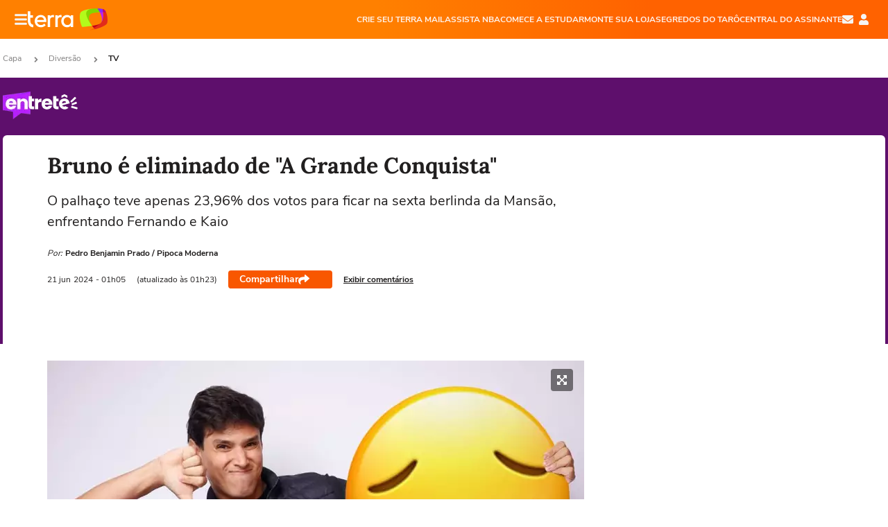

--- FILE ---
content_type: text/html; charset=utf-8
request_url: https://www.terra.com.br/diversao/tv/bruno-e-eliminado-de-a-grande-conquista,748341e2adc8bdfe135e36b67fb1b1a9oypcgj38.html
body_size: 21169
content:
<!DOCTYPE html>




    



            
    


                                                    
                                                
    



<html lang="pt-BR" data-range="xlarge">
<head>
    <meta charset="utf-8" />
    <meta http-equiv="X-UA-Compatible" content="IE=edge">
    <meta name="description" content="O palhaço teve apenas 23,96% dos votos para ficar na sexta berlinda da Mansão, enfrentando Fernando e Kaio"/>
    <meta name="twitter:card" content="summary_large_image" />
    <meta name="twitter:site" content="@TerraDiversaoBR" />
    <meta name="twitter:description" content="O palhaço teve apenas 23,96% dos votos para ficar na sexta berlinda da Mansão, enfrentando Fernando e Kaio" />
    <meta name="twitter:dnt" content="on">
    <meta property="article:publisher" content="https://www.facebook.com/TerraBrasil" />
    <meta name="keywords" content="" />
    <meta name="expires" content="never" />
    <meta http-equiv="default-style" content="text/css" />
    <meta name="viewport" content="width=device-width, initial-scale=1.0"/>
    <meta name="theme-color" content="#ff7212">
    <meta name="referrer" content="origin">
    <meta http-equiv="Content-Security-Policy" content="upgrade-insecure-requests">



    <meta property="fb:admins" content="1640032884" />
    <meta property="fb:app_id" content="319227784756907" />
    <meta property="og:site_name" content="Terra" />
    <meta property="og:title" content="Bruno é eliminado de &#34;A Grande Conquista&#34;" />
    <meta property="og:type" content="article" />
    <meta property="og:url" content="https://www.terra.com.br/diversao/tv/bruno-e-eliminado-de-a-grande-conquista,748341e2adc8bdfe135e36b67fb1b1a9oypcgj38.html" />
    <meta property="og:description" content="O palhaço teve apenas 23,96% dos votos para ficar na sexta berlinda da Mansão, enfrentando Fernando e Kaio" />
    <meta property="og:category" content="TV" />
    <meta property="article:author" content="pipocamoderna">

        <meta name="publishdate" content="20240621042321" />
    
                <meta name="publish-date" content="2024-06-21T01:05:19Z" />
    
                            
    
    <meta property="og:image" content="https://p2.trrsf.com/image/fget/cf/1200/630/middle/images.terra.com/2024/06/21/1989751354-bruno-cardoso-a-grande-conquista-2.jpg"/>
    <meta property="image" content="https://p2.trrsf.com/image/fget/cf/1200/900/middle/images.terra.com/2024/06/21/1989751354-bruno-cardoso-a-grande-conquista-2.jpg">
    <meta property="og:image:width" content="1200"/>
    <meta property="og:image:height" content="630"/>

        <meta name="robots" content="max-image-preview:large">
    
    <title>Bruno é eliminado de &#34;A Grande Conquista&#34;</title>

    <link rel="image_src" href="https://p2.trrsf.com/image/fget/cf/1200/900/middle/images.terra.com/2024/06/21/1989751354-bruno-cardoso-a-grande-conquista-2.jpg" />
    <link rel="shortcut icon" type="image/x-icon" href="https://www.terra.com.br/globalSTATIC/fe/zaz-mod-t360-icons/svg/logos/terra-favicon-ventana.ico" />
    <link rel="manifest" href="https://www.terra.com.br/manifest-br.json">
    <meta name="apple-mobile-web-app-status-bar-style" content="default" />
<meta name="mobile-web-app-capable" content="yes" />
<link rel="apple-touch-icon" type="image/x-icon" href="https://s1.trrsf.com/fe/zaz-mod-t360-icons/svg/logos/terra-ventana-ios.png" />
<link href="https://s1.trrsf.com/update-1698692222/fe/zaz-mod-t360-icons/svg/logos/terra-ios2048x2732.png" sizes="2048x2732" rel="apple-touch-startup-image" />
<link href="https://s1.trrsf.com/update-1698692222/fe/zaz-mod-t360-icons/svg/logos/terra-ios1668x2224.png" sizes="1668x2224" rel="apple-touch-startup-image" />
<link href="https://s1.trrsf.com/update-1698692222/fe/zaz-mod-t360-icons/svg/logos/terra-ios1536x2048.png" sizes="1536x2048" rel="apple-touch-startup-image" />
<link href="https://s1.trrsf.com/update-1698692222/fe/zaz-mod-t360-icons/svg/logos/terra-ios1125x2436.png" sizes="1125x2436" rel="apple-touch-startup-image" />
<link href="https://s1.trrsf.com/update-1698692222/fe/zaz-mod-t360-icons/svg/logos/terra-ios1242x2208.png" sizes="1242x2208" rel="apple-touch-startup-image" />
<link href="https://s1.trrsf.com/update-1698692222/fe/zaz-mod-t360-icons/svg/logos/terra-ios750x1334.png" sizes="750x1334" rel="apple-touch-startup-image" />
<link href="https://s1.trrsf.com/update-1698692222/fe/zaz-mod-t360-icons/svg/logos/terra-ios640x1136.png" sizes="640x1136" rel="apple-touch-startup-image" />
<link rel="preconnect" href="https://p2.trrsf.com" crossorigin>
<link rel="preconnect" href="https://s1.trrsf.com" crossorigin>

    <link rel="preload" href="https://s1.trrsf.com/fe/zaz-ui-t360/_fonts/nunito-sans-v6-latin-regular.woff" as="font" type="font/woff" crossorigin>
    <link rel="preload" href="https://s1.trrsf.com/fe/zaz-ui-t360/_fonts/nunito-sans-v6-latin-700.woff" as="font" type="font/woff" crossorigin>
    <link rel="preload" href="https://s1.trrsf.com/fe/zaz-ui-t360/_fonts/lora-v20-latin-700.woff" as="font" type="font/woff" crossorigin>
    <link rel="preload" href="https://s1.trrsf.com/fe/zaz-ui-t360/_fonts/nunito-sans-v8-latin-900.woff" as="font" type="font/woff" crossorigin>

    

	<link rel="canonical" href="https://www.terra.com.br/diversao/tv/bruno-e-eliminado-de-a-grande-conquista,748341e2adc8bdfe135e36b67fb1b1a9oypcgj38.html" />

    

    



	
	
    

			




    
<!-- INCLUDER -->




                







            

            

    
    




        <link rel="preload" href="https://p2.trrsf.com/image/fget/cf/774/0/images.terra.com/2024/06/21/1989751354-bruno-cardoso-a-grande-conquista-2.jpg" as="image">

<link rel="preload" href="https://s1.trrsf.com/update-1755264309/fe/zaz-cerebro/prd/scripts/zaz.min.js" as="script">
<link rel="preload" href="https://s1.trrsf.com/update-1764773115/fe/zaz-mod-manager/mod-manager.min.js" as="script">
<style type="text/css" data-includerInjection="https://s1.trrsf.com/update-1731442236/fe/zaz-ui-t360/_css/fonts.min.css" >
@font-face{font-family:'Nunito Sans';font-display:optional;font-style:normal;font-weight:400;src:url(https://s1.trrsf.com/fe/zaz-ui-t360/_fonts/nunito-sans-v6-latin-regular.woff) format("woff"),url(https://s1.trrsf.com/fe/zaz-ui-t360/_fonts/nunito-sans-v6-latin-regular.ttf) format("truetype")}@font-face{font-family:'Nunito Sans';font-display:optional;font-style:normal;font-weight:700;src:url(https://s1.trrsf.com/fe/zaz-ui-t360/_fonts/nunito-sans-v6-latin-700.woff) format("woff"),url(https://s1.trrsf.com/fe/zaz-ui-t360/_fonts/nunito-sans-v6-latin-700.ttf) format("truetype")}@font-face{font-family:'Nunito Sans';font-display:optional;font-style:normal;font-weight:900;src:url(https://s1.trrsf.com/fe/zaz-ui-t360/_fonts/nunito-sans-v8-latin-900.woff) format("woff"),url(https://s1.trrsf.com/fe/zaz-ui-t360/_fonts/nunito-sans-v8-latin-900.ttf) format("truetype")}@font-face{font-family:Lora;font-display:optional;font-style:normal;font-weight:700;src:url(https://s1.trrsf.com/fe/zaz-ui-t360/_fonts/lora-v20-latin-700.woff) format("woff"),url(https://s1.trrsf.com/fe/zaz-ui-t360/_fonts/lora-v20-latin-700.ttf) format("truetype")}@font-face{font-family:'fallback sans-serif';src:local("Arial");ascent-override:101%;descent-override:35%;line-gap-override:0}@font-face{font-family:'fallback serif';src:local("Times New Roman");ascent-override:100%;descent-override:27%;line-gap-override:0}:root{--font-default-sans-serif:'Nunito Sans','fallback sans-serif';--font-default-serif:'Lora','fallback serif'}body,html{font-family:var(--font-default-sans-serif);background-color:var(--body-background-color)}
</style>
<link type="text/css" rel="stylesheet" href="https://s1.trrsf.com/update-1768488324/fe/zaz-ui-t360/_css/context.min.css"  />
<link type="text/css" rel="stylesheet" href="https://s1.trrsf.com/update-1766433321/fe/zaz-mod-t360-icons/_css/essential-solid.min.css"  />
<link type="text/css" rel="stylesheet" href="https://s1.trrsf.com/update-1761919509/fe/zaz-mod-t360-icons/_css/sizes.min.css"  />
<link type="text/css" rel="stylesheet" href="https://s1.trrsf.com/update-1766433321/fe/zaz-mod-t360-icons/_css/essential.min.css"  />
<link type="text/css" rel="stylesheet" href="https://s1.trrsf.com/update-1766433321/fe/zaz-mod-t360-icons/_css/portal-sva-solid.min.css"  />
<link type="text/css" rel="stylesheet" href="https://s1.trrsf.com/update-1767987310/fe/zaz-app-t360-cards/_css/theme-default.min.css"  />
<link type="text/css" rel="stylesheet" href="https://s1.trrsf.com/update-1767019509/fe/zaz-app-t360-navbar/_css/theme-default.min.css"  />
<link type="text/css" rel="stylesheet" href="https://s1.trrsf.com/update-1767706512/fe/zaz-ui-t360-content/_css/context.min.css"  />
<link type="text/css" rel="stylesheet" href="https://s1.trrsf.com/update-1731442128/fe/zaz-ui-t360-content/_css/carousel-list.min.css"  />
<script type="text/javascript" data-includerInjection="https://s1.trrsf.com/update-1755264309/fe/zaz-cerebro/prd/scripts/zaz.scope.min.js">
/*! zaz-cerebro - v1.7.6 - 15/08/2025 -- 1:17pm */
if(!window.zaz&&window.performance&&"function"==typeof window.performance.mark)try{window.performance.mark("ZAZ_CEREBRO_DEFINED")}catch(perfException){window.console&&"object"==typeof window.console&&("function"==typeof window.console.warn?window.console.warn("Error registering performance metric ZAZ_CEREBRO_DEFINED. "+perfException.message):"function"==typeof window.console.log&&window.console.error("[ZaZ Warning] Error registering performance metric ZAZ_CEREBRO_DEFINED. "+perfException.message))}!function(){"use strict";var environment,minified,q,eq,o;window.zaz||(window.zaz=(minified=!1,o={getQueue:function(){return q},getExtQueue:function(){return eq},use:function(fn,scope){return fn.scope=scope,q.push(fn),window.zaz},extend:function(name,fn){eq.push([name,fn])},status:"pre-build",options:{global:{}},version:"1.7.6",notSupported:!(eq=[]),fullyLoaded:!(q=[]),lastRevision:""}),window.zaz.environment=void 0)}();

</script><noscript><!-- behavior layer --></noscript>
<script type="text/javascript" data-includerInjection="https://s1.trrsf.com/update-1755264309/fe/zaz-cerebro/prd/scripts/range.inline.min.js">
/*! zaz-cerebro - v1.7.6 - 15/08/2025 -- 1:17pm */
!function(){"use strict";var zazViewport=window.innerWidth||document.documentElement.clientWidth||document.body.clientWidth,zazObjHTML=document.querySelector("html");zazViewport<768?zazObjHTML.setAttribute("data-range","small"):zazViewport<1024?zazObjHTML.setAttribute("data-range","medium"):zazViewport<1280?zazObjHTML.setAttribute("data-range","large"):1280<=zazViewport&&zazObjHTML.setAttribute("data-range","xlarge")}();

</script><noscript><!-- behavior layer --></noscript>
<script type="text/javascript"  src="https://s1.trrsf.com/update-1768488324/fe/zaz-ui-t360/_js/transition.min.js"></script><noscript>Script = https://s1.trrsf.com/update-1768488324/fe/zaz-ui-t360/_js/transition.min.js</noscript>
<script type="text/javascript" async="async" src="https://pagead2.googlesyndication.com/pagead/js/adsbygoogle.js?client=ca-pub-7059064278943417"></script><noscript>Script = https://pagead2.googlesyndication.com/pagead/js/adsbygoogle.js?client=ca-pub-7059064278943417</noscript>

<!-- // INCLUDER -->

    <!-- METRICS //-->
    <script type="text/javascript">
        var idItemMenu = 'dive-ditv';
        var tgmKey="";
									var terra_info_channel = 'br.diversao.tv';var terra_info_channeldetail = '/';
					        var terra_info_id = "748341e2adc8bdfe135e36b67fb1b1a9oypcgj38";
        var terra_info_service  = "PubCMSTerra";
        var terra_info_type  = "NOT";
        var terra_info_clssfctn = "novo_portal";
        var terra_info_pagetype = "content";
        var terra_stats_dvctype = "web";
        var terra_info_source = "pipocamoderna";
        var terra_info_author = "pedrobenjaminprado";
        var terra_info_special_article = false;
                    var terra_info_vendor = "pipocamoderna";
                var terra_info_sponsored_content = false;
                                                                            
            var terra_source_type = "interno";
        
                var terra_info_customgroup = "";
        window.terraVersion = 'terra360';

        //Context
        window.trr = {};
        window.trr.contextData = {
            device : "web",
            lang : "pt-br",
            country : "br",
            domain : "terra.com.br",
            channelId : "156e1584bc9c8310VgnVCM3000009acceb0aRCRD",
            vgnID : "748341e2adc8bdfe135e36b67fb1b1a9oypcgj38",
            coverChannelId: "20e07ef2795b2310VgnVCM3000009af154d0RCRD",
            idItemMenu: idItemMenu,
            socialreader : false,
            landingName : "diversao",
            coverTgmkey : "br.homepage.home",
                        menu : {
              id : idItemMenu,
                            media_service : "False"
            },
            liveTicker: {
                idItemMenu: idItemMenu,
                countryLive: "br" //new
            },
            contentPage: {
                    has_comments: true,
                    content_title: "Bruno é eliminado de &#34;A Grande Conquista&#34;",
                    adv_mediaService : "False",
                    adv_label: "publicidade",
                    open_image: "False",
                    showCover : true,
            },
            contentAdvLabel : "publicidade",
            summary: false
        }

        
        window.info_path = {
            channel: "diversao",
            subchannel: "tv",
            channeldetail: "",
            breadcrumb: "diversao.tv"
        };

    </script>
    <noscript><!-- Configurações de métricas --></noscript>

    <script type="text/javascript">
        // Ad Relevant Words
        window.adRelevantWords = ["risco", "usando", "guerra", "discurso", "twitter"]

        var hostNames = {
                "montador": 'montador-54744c6895-znl84',
                "croupier": 'montador-54744c6895-znl84',
                "includer": 'montador-54744c6895-znl84'
        };

        zaz.use(function(pkg){
                                    pkg.context.page.set('menu_contextual', false);
            pkg.context.page.set("country", "br");
            pkg.context.page.set("templateLayout", "content");
            pkg.context.page.set("templateType", "normal");
            pkg.context.page.set("comments","facebook");
            pkg.context.page.set("language", "pt-br");
            pkg.context.page.set("locale", "pt-BR");
            pkg.context.page.set("channel","content");
            pkg.context.page.set("channelPath", "Brasil.diversao.tv");
            pkg.context.page.set("idItemMenu","dive-ditv");
            pkg.context.page.set("feedLive","feedLive");
            pkg.context.page.set("countryLive", "br");
            pkg.context.page.set("canonical_url","https://www.terra.com.br/diversao/tv/bruno-e-eliminado-de-a-grande-conquista,748341e2adc8bdfe135e36b67fb1b1a9oypcgj38.html");
            pkg.context.page.set("loadAds",false);
            pkg.context.page.set("landingColor","diversao");
            pkg.context.page.set("abTest", "")
            pkg.context.page.set("paidContent", false);

                        pkg.context.page.set("mediaService", false);
            
                            pkg.context.page.set('notifyKey', 'diversao');
                pkg.context.page.set('notifyText', 'Fique por dentro das principais notícias de Entretenimento');
				            
            

            pkg.context.page.set("adsRefresh","false");
                            pkg.context.page.set("ticker", true);
				                        pkg.context.page.set("tgmkey", {
                'home' : 'br.homepage.home',
                'content' : '',
                'cabeceira' : '',
                'video' : 'br.entertainment_tv',
                'rodape' : { 'key': '', 'area': 'rodape' },
                'gallery' : { 'key': '', 'area': 'galeria' },
                'end' : { 'key': '', 'area': 'end' },
                'maisSobre' : { 'key': '', 'area': 'maissobre' },
                'contentShareSeal' : { 'key': '', 'area': 'patrocinio' }
            });
            pkg.context.platform.set("type", "web");
            pkg.context.browser.set('agentProfile','modern');
            pkg.context.page.set("channelID", "156e1584bc9c8310VgnVCM3000009acceb0aRCRD");
            pkg.context.page.set("vgnID", "748341e2adc8bdfe135e36b67fb1b1a9oypcgj38");
            pkg.context.publisher.set("detail", "");
            pkg.context.publisher.set("env", "prd");
            pkg.context.publisher.set("id", "v7");
            pkg.context.publisher.set("template", "content");
            pkg.context.publisher.set("version", "1.0.0");
            pkg.context.page.set('showBarraSVA', true);
            pkg.context.page.set("showBarraSVAMob", true);
            pkg.context.page.set('rejectAdS0', true);
            pkg.context.page.set('X-Requested-With', "");
            pkg.context.page.set('hasGallery', false);

            
                                    pkg.context.page.set('datePublished', '2024-06-21T01:05:19-03:00');
            
                        pkg.context.page.set("channelTitle", "TV");
                        pkg.context.publisher.set("channelUrl", "https://www.terra.com.br/diversao/tv/");

            var reject = [];
			reject.push("ad");

            
            pkg.context.page.set('appParams',{
                'app.navBar' : {reject: reject}
            });

            			                                pkg.context.page.set("breadCrumbIDs", ['20e07ef2795b2310VgnVCM3000009af154d0RCRD', '8a8775b4786b2310VgnVCM3000009af154d0RCRD', '156e1584bc9c8310VgnVCM3000009acceb0aRCRD']);
			        });
    </script>
    <noscript></noscript>
        <script type="application/ld+json">
    {
        "@context": "http://schema.org",
        "@type": "NewsArticle",
        "mainEntityOfPage": {
           "@type": "WebPage",
           "@id": "https://www.terra.com.br/diversao/tv/bruno-e-eliminado-de-a-grande-conquista,748341e2adc8bdfe135e36b67fb1b1a9oypcgj38.html"
	    },
        "headline": "Bruno é eliminado de &#34;A Grande Conquista&#34;",
        "image": [
            "https://p2.trrsf.com/image/fget/cf/1200/900/middle/images.terra.com/2024/06/21/1989751354-bruno-cardoso-a-grande-conquista-2.jpg",
            "https://p2.trrsf.com/image/fget/cf/1200/1200/middle/images.terra.com/2024/06/21/1989751354-bruno-cardoso-a-grande-conquista-2.jpg",
            "https://p2.trrsf.com/image/fget/cf/1200/1600/middle/images.terra.com/2024/06/21/1989751354-bruno-cardoso-a-grande-conquista-2.jpg"
        ],
                    "datePublished": "2024-06-21T01:05:19-03:00",
        	        	        	                            "dateModified": "2024-06-21T01:23:21-03:00",
                "author": [
                                                                        {
                           "@type": "Person",
                            "name": "Pedro Benjamin Prado",
                            "url": "",
                            "image": ""
                        }
                                                                                ],
        "publisher": {
            "@type": "Organization",
            "name" : "Terra",
            "url" : "https://www.terra.com.br/",
            "logo": {
                "@type": "ImageObject",
                "url": "https://s1.trrsf.com/fe/zaz-mod-t360-icons/svg/logos/terra-4x3-com-borda.png",
                "height": 83,
                "width": 300
            }
        },
                                    "description": "O palhaço teve apenas 23,96% dos votos para ficar na sexta berlinda da Mansão, enfrentando Fernando e Kaio"
    }
    </script>
    
    
        <style type="text/css">
        .article__content--body .card-ad.card-ad-rect {
            display: none;
        }
    </style>
    

</head>
<body class="pt-BR " itemscope itemtype="http://schema.org/WebPage">
<!-- NIGHTMODE -->
    <script type="text/javascript">
    window.applyUserTheme = function(t) {
        document.documentElement.setAttribute('color-scheme', t);
        zaz.use(function(pkg){
            pkg.context.page.set('user_theme', t);
        });
    }
        
    function applyTheme () {
        var regexUserThemeCookie = /user_theme=(\w+)/.exec(document.cookie);
        var OSTheme = window.matchMedia('(prefers-color-scheme: dark)');
    
        if (regexUserThemeCookie) {
            switch (regexUserThemeCookie[1]) {
                case 'dark':
                    window.applyUserTheme('dark');
                    break;
                case 'light':
                    window.applyUserTheme('light');
                    break;
                case 'auto':
                    OSTheme.onchange = function(e) {
                        window.applyUserTheme(e.matches ? 'dark' : 'light');
                    }
                    window.applyUserTheme(OSTheme.matches ? 'dark' : 'light');
                    break;
            }
        } else {
            document.documentElement.setAttribute('color-scheme', 'light');
        }
    }

    if(document.prerendering) {
        document.addEventListener("prerenderingchange", function () {
            applyTheme();
        });
    } else {
        applyTheme();
    }

    var regexLoadAds = /load_ads=(\w+)/.exec(document.cookie);
    if(regexLoadAds && regexLoadAds[1] == 'false'){
        window.adsbygoogle = window.adsbygoogle || [];
        window.adsbygoogle.pauseAdRequests = 1;

        var css, style = document.createElement('style');
        var css = '.table-ad, .premium-hide-ad {display: none}';
        style.textContent = css;
        document.head.appendChild(style);

        zaz.use(function(pkg){
            pkg.context.page.set('loadAds', false);
        });
    }

    window.terraPremium = regexLoadAds && regexLoadAds[1] == 'false';
    window.__gamThreadYield = Math.random() >= 0.5;
</script>
<!-- ACCESSIBILITY -->
<ul class="accessibility-block" style="position: absolute; top: -99999px; left: 0;">
        <li><a href="#trr-ctn-general" tabindex="1">Ir ao conteúdo</a></li>
    </ul>
            





<div id="zaz-app-t360-navbar"
     class="zaz-app-t360-navbar  "
     data-active-module=""
     >
    <div class="navbar">
        <header class="navbar__content">
            <div class="navbar__ranges" color-scheme="dark">
                <div class="navbar__left">
                    <div class="navbar__left--menu icon-solid icon-20 icon-color-auto icon-bars"></div>
                    <a href="https://www.terra.com.br" class="navbar__left--logo icon">Página principal</a>
                </div>
                <div class="navbar__right">
                                            
<nav class="navbar__sva">
    
            <ul class="navbar__sva--items">
                                                                                                
                        
                        <li>
                            <a href="https://servicos.terra.com.br/para-voce/terra-mail/?utm_source=portal-terra&utm_medium=espaco-fixo&utm_campaign=header-headerds&utm_content=lp&utm_term=terra-mail-b2c_pos-01&cdConvenio=CVTR00001907" target="_blank" data="{&#39;id&#39;: 423, &#39;parent&#39;: None, &#39;label&#39;: &#39;CRIE SEU TERRA MAIL&#39;, &#39;url&#39;: &#39;https://servicos.terra.com.br/para-voce/terra-mail/?utm_source=portal-terra&amp;utm_medium=espaco-fixo&amp;utm_campaign=header-headerds&amp;utm_content=lp&amp;utm_term=terra-mail-b2c_pos-01&amp;cdConvenio=CVTR00001907&#39;}" rel="noopener">
                                                                CRIE SEU TERRA MAIL
                            </a>
                        </li>
                                                                                                                                    
                        
                        <li>
                            <a href="https://servicos.terra.com.br/para-voce/nba-league-pass/?utm_source=portal-terra&utm_medium=espaco-fixo&utm_campaign=header-headerds&utm_content=lp&utm_term=nba_pos-02&cdConvenio=CVTR00001907" target="_blank" data="{&#39;id&#39;: 419, &#39;parent&#39;: None, &#39;label&#39;: &#39;ASSISTA NBA&#39;, &#39;url&#39;: &#39;https://servicos.terra.com.br/para-voce/nba-league-pass/?utm_source=portal-terra&amp;utm_medium=espaco-fixo&amp;utm_campaign=header-headerds&amp;utm_content=lp&amp;utm_term=nba_pos-02&amp;cdConvenio=CVTR00001907&#39;}" rel="noopener">
                                                                ASSISTA NBA
                            </a>
                        </li>
                                                                                                                                    
                        
                        <li>
                            <a href="https://servicos.terra.com.br/para-voce/cursos-online/?utm_source=portal-terra&utm_medium=espaco-fixo&utm_campaign=header-headerds&utm_content=lp&utm_term=cursos_pos-03&cdConvenio=CVTR00001907" target="_blank" data="{&#39;id&#39;: 421, &#39;parent&#39;: None, &#39;label&#39;: &#39;COMECE A ESTUDAR&#39;, &#39;url&#39;: &#39;https://servicos.terra.com.br/para-voce/cursos-online/?utm_source=portal-terra&amp;utm_medium=espaco-fixo&amp;utm_campaign=header-headerds&amp;utm_content=lp&amp;utm_term=cursos_pos-03&amp;cdConvenio=CVTR00001907&#39;}" rel="noopener">
                                                                COMECE A ESTUDAR
                            </a>
                        </li>
                                                                                                                                    
                        
                        <li>
                            <a href="https://servicos.terra.com.br/para-seu-negocio/loja-virtual/?utm_source=portal-terra&utm_medium=espaco-fixo&utm_campaign=header-headerds&utm_content=lp&utm_term=loja-virtual_pos-04&cdConvenio=CVTR00001907" target="_blank" data="{&#39;id&#39;: 422, &#39;parent&#39;: None, &#39;description&#39;: &#39;&lt;p class=&#34;text&#34;&gt;&amp;nbsp;&lt;/p&gt;\n\n&lt;div id=&#34;professor_prebid-root&#34;&gt;&amp;nbsp;&lt;/div&gt;\n&#39;, &#39;label&#39;: &#39;MONTE SUA LOJA&#39;, &#39;url&#39;: &#39;https://servicos.terra.com.br/para-seu-negocio/loja-virtual/?utm_source=portal-terra&amp;utm_medium=espaco-fixo&amp;utm_campaign=header-headerds&amp;utm_content=lp&amp;utm_term=loja-virtual_pos-04&amp;cdConvenio=CVTR00001907&#39;}" rel="noopener">
                                                                MONTE SUA LOJA
                            </a>
                        </li>
                                                                                                                                    
                        
                        <li>
                            <a href="https://servicos.terra.com.br/para-voce/cursos-online/terra-voce/curso-de-taro/?utm_source=portal-terra&utm_medium=espaco-fixo&utm_campaign=header-headerds&utm_content=lp&utm_term=curso-taro_pos-05&cdConvenio=CVTR00001907" target="_blank" data="{&#39;id&#39;: 2160, &#39;parent&#39;: None, &#39;label&#39;: &#39;SEGREDOS DO TARÔ&#39;, &#39;url&#39;: &#39;https://servicos.terra.com.br/para-voce/cursos-online/terra-voce/curso-de-taro/?utm_source=portal-terra&amp;utm_medium=espaco-fixo&amp;utm_campaign=header-headerds&amp;utm_content=lp&amp;utm_term=curso-taro_pos-05&amp;cdConvenio=CVTR00001907&#39;}" rel="noopener">
                                                                SEGREDOS DO TARÔ
                            </a>
                        </li>
                                                                                                                                    
                        
                        <li>
                            <a href="https://central.terra.com.br/login?next=http://central.terra.com.br/?utm_source=portal-terra&utm_medium=espaco-fixo&utm_campaign=header&utm_content=pg&utm_term=central-do-assinante_pos-06&cdConvenio=CVTR00001907" target="_blank" data="{&#39;id&#39;: 543, &#39;parent&#39;: None, &#39;label&#39;: &#39;Central do Assinante&#39;, &#39;url&#39;: &#39;https://central.terra.com.br/login?next=http://central.terra.com.br/?utm_source=portal-terra&amp;utm_medium=espaco-fixo&amp;utm_campaign=header&amp;utm_content=pg&amp;utm_term=central-do-assinante_pos-06&amp;cdConvenio=CVTR00001907&#39;}" rel="noopener">
                                                                Central do Assinante
                            </a>
                        </li>
                                                        </ul>
    </nav>                    
                    <div class="navbar__right--user-info">
                        <a href="https://mail.terra.com.br/?utm_source=portal-terra&utm_medium=home" rel="noopener" target="_blank" class="navbar__right--mail icon-solid icon-color-auto icon-16 icon-envelope" title="E-mail do Terra">E-mail</a>
                        <div class="navbar__right--user-area navbar__icon-size-auto">
                            <span class="icon-solid icon-color-auto icon-16 icon-user-account" title="Configurações da conta"></span>
                        </div>
                    </div>
                </div>

            </div>

                    </header>

        <div class="navbar__extension">
            
                    </div>

        <div class="navbar-modules-notifications"></div>
    </div>
    <div class="navbar-modules">
        <div class="navbar-modules__shadow"></div>
    </div>
</div>

<article class="article article_diversao   " id="article">
    
    
                
                    <ul class="breadcrumb " itemtype="http://schema.org/BreadcrumbList" itemscope>
                    <li itemprop="itemListElement" itemtype="http://schema.org/ListItem" itemscope>
                            <a itemprop="item" href="https://www.terra.com.br/">
                    <meta itemprop="name" content="Capa">
                    <meta itemprop="position" content="1">
                    Capa
                </a>
                                    <span class="icon icon-solid icon-12 icon-angle-right"></span>
                    </li>
                            <li itemprop="itemListElement" itemtype="http://schema.org/ListItem" itemscope>
                            <a itemprop="item" href="https://www.terra.com.br/diversao/">
                    <meta itemprop="name" content="Diversão">
                    <meta itemprop="position" content="2">
                    Diversão
                </a>
                                    <span class="icon icon-solid icon-12 icon-angle-right"></span>
                    </li>
                            <li itemprop="itemListElement" itemtype="http://schema.org/ListItem" itemscope>
                            <a itemprop="item" href="https://www.terra.com.br/diversao/tv/">
                    <meta itemprop="name" content="TV">
                    <meta itemprop="position" content="3">
                    TV
                </a>
                                </li>
            </ul>    
                
<div itemprop="image" itemscope itemtype="https://schema.org/ImageObject">
    <meta itemprop="representativeOfPage" content="true">
    <meta itemprop="url" content="https://p2.trrsf.com/image/fget/cf/800/450/middle/images.terra.com/2024/06/21/1989751354-bruno-cardoso-a-grande-conquista-2.jpg">
    <meta itemprop="width" content="800">
    <meta itemprop="height" content="450">
</div>

<div class="article__header ">
    <div class="article__header__background--first bg-color-diversao "></div>
                    





<div class="app-t360-table__header-exclusive  ">
    <div class="app-t360-table__header-exclusive__container">
                            <div class="app-t360-table__header-exclusive__logo">
                <a href="https://www.terra.com.br/diversao/">
                    <h3>
                                        <img class="" src="https://p2.trrsf.com/image/fget/cf/108/40/images.terra.com/2023/04/05/entrete-u82xkl235hrk.png" srcset="https://p2.trrsf.com/image/fget/cf/216/80/images.terra.com/2023/04/05/entrete-u82xkl235hrk.png 2x" width="108" height="40" alt="Entretê" title="Entretê">
                                        </h3>
                </a>
            </div>
            </div>

    <div class="header-items">
                        
            </div>

    </div>    </div>    
    
    
    
            <div class="article__content-wrapper">
    <div class="article__content">
        <!-- COLUNA DA ESQUERDA -->
        <div class="article__content--left">
            <div class="article__header__content">
                                                                                                                                                            <div class="article__header__content__background article__header__content__background--left bg-color-diversao "></div>
                <div class="article__header__content__background article__header__content__background--right bg-color-diversao "></div>
                <div class="article__header__content--left ">
                    <div class="article__header__headline" itemprop="headline">
                                                <h1>Bruno é eliminado de "A Grande Conquista"</h1>
                                            </div>

                    
                                        <div class="article__header__subtitle" itemprop="description">
                        <h2>O palhaço teve apenas 23,96% dos votos para ficar na sexta berlinda da Mansão, enfrentando Fernando e Kaio</h2>
                    </div>
                    
                         
<div class="article__header__author-wrapper " itemprop="author" itemscope itemtype="http://schema.org/Person">
    <ul class="article__header__author">
                                                                        <li class="article__header__author__item">
                                                <span class="article__header__author__item__is-partner ">Por:</span>
                                                                                    <span class="article__header__author__item__name" itemprop="name">Pedro Benjamin Prado / Pipoca Moderna</span>
                                                                        </li>
                                                        </ul>
</div>
                    <div class="article__header__info">
                                                                                                    <meta itemprop="datePublished" content="2024-06-21T01:05:19-03:00">

                                                                                                                                                <meta itemprop="dateModified" content="2024-06-21T01:23:21-03:00"/>
                                                <div class="article__header__info__datetime">
                                                                                                                                                                                                                
                                                                        
                                                                                                        
                                <!--// sem foto nao mobile //-->
                                <div class="date">
                                    <span class="day-month">21 jun</span>
                                    <span class="year">2024</span>
                                    <span class="time"> - 01h05</span>
                                </div>

                                                                                                        <div class="rescence">
                                                                                                                        (atualizado às 01h23)
                                                                            </div>
                                                                                                                        </div>
                        <div class="t360-sharebar__wrapper">
                            <div class="t360-sharebar">
                                <span>Compartilhar</span>
                                <span class="icon icon-16 icon-share icon-color-white"></span>
                            </div>
                        </div>

                                                    <div class="article__header__info__comments">
                                <a href="#social-comments"><span>Exibir comentários</span></a>
                            </div>
                                            </div>

                </div>
                                                <div class="article__header__content--audima no-audima-ad">
                    <div class="article__header__content--audima__widget" id="audimaWidget"></div>
                                    </div>
            </div>
                        <!-- CONTEUDO DO ARTIGO -->
            <div class="article__content--body article__content--internal ">
                
                
<style type="text/css">
    html[data-range='xlarge'] figure picture img.img-3e0216ed34db006dadcb81959bef87e2izahd8ae {
        width: 774px;
        height: 575px;
    }

                
    html[data-range='large'] figure picture img.img-3e0216ed34db006dadcb81959bef87e2izahd8ae {
        width: 548px;
        height: 407px;
    }

                
    html[data-range='small'] figure picture img.img-3e0216ed34db006dadcb81959bef87e2izahd8ae,
    html[data-range='medium'] figure picture img.img-3e0216ed34db006dadcb81959bef87e2izahd8ae {
        width: 564px;
        height: 419px;
    }

    html[data-range='small'] .article__image-embed,
    html[data-range='medium'] .article__image-embed {
        width: 564px;
        margin: 0 auto 30px;
    }
</style>
<div class="article__image-embed " id="image_3e0216ed34db006dadcb81959bef87e2izahd8ae">
<figure itemprop="associatedMedia image" itemscope="" itemtype="http://schema.org/ImageObject">
<meta content="true" itemprop="representativeOfPage"/>
<meta content="//p2.trrsf.com/image/fget/cf/940/0/images.terra.com/2024/06/21/1989751354-bruno-cardoso-a-grande-conquista-2.jpg" itemprop="url"/>
<meta content="800" itemprop="width"/>
<meta content="800" itemprop="height"/>
<picture>
<img alt="" class="img-3e0216ed34db006dadcb81959bef87e2izahd8ae" height="575" src="//p2.trrsf.com/image/fget/cf/774/0/images.terra.com/2024/06/21/1989751354-bruno-cardoso-a-grande-conquista-2.jpg" srcset="//p2.trrsf.com/image/fget/cf/1548/0/images.terra.com/2024/06/21/1989751354-bruno-cardoso-a-grande-conquista-2.jpg 2x" title="Divulga&ccedil;&atilde;o/Record TV / Pipoca Moderna" width="774"/>
</picture>
<figcaption>
<div class="article__image-embed--info">
<small class="article__image-embed--info__copyright" itemprop="copyrightHolder">Foto: Divulga&ccedil;&atilde;o/Record TV / Pipoca Moderna</small>
</div>
</figcaption>
</figure>
</div><p class="text">Bruno Cardoso foi o sexto eliminado da fase da Mans&atilde;o de "A Grande Conquista 2". Ele enfrenou Fernando Sampaio e Kaio Perroni na berlinda e acabou recebendo menos votos para ficar no reality da Record TV, durante a noite de quinta (20/6).</p><p class="text"> <script>
     (adsbygoogle = window.adsbygoogle || []).push({});
</script> </p>
<div class="related-news">
<span class="related-news__title">Not&iacute;cias relacionadas</span>
<div class="related-news__list" data-area="related-content-inread" itemscope="" itemtype="http://schema.org/WebPage">
<a class="related-news__item related-news__link related-news__item-3" data-reason="ga" data-size="card-related-inread" data-source-name="Blog Sala de TV" data-source-types="SRC" data-type="N" href="https://www.terra.com.br/diversao/tv/marcel-nao-foi-fraco-desistir-exige-coragem-e-o-cuidado-com-as-dores-silenciosas,3a49dd8d95cfa5f505322479e7cb0ed4ulyz4jzw.html" id="3a49dd8d95cfa5f505322479e7cb0ed4ulyz4jzw" itemprop="relatedLink" title="Marcel n&atilde;o foi fraco: desistir exige coragem e o cuidado com as dores silenciosas">
<img alt="Marcel n&atilde;o deve ser julgado nem desprezado por desistir do 'BBB26': a dor emocional do outro precisa ser respeitada Foto: Reprodu&ccedil;&atilde;o" class="related-news__item--image related-news__item-3--image" height="101" src="https://p2.trrsf.com/image/fget/cf/201/101/smart/images.terra.com/2026/01/12/marcelbbb26-1jyfzpsxrwegg.jpg" srcset="https://p2.trrsf.com/image/fget/cf/402/202/smart/images.terra.com/2026/01/12/marcelbbb26-1jyfzpsxrwegg.jpg 2x" width="201"/>
<h6 class="related-news__item--text related-news__item--text-3">Marcel n&atilde;o foi fraco: desistir exige coragem e o cuidado com as dores silenciosas</h6>
</a>
<a class="related-news__item related-news__link related-news__item-3" data-reason="ga" data-size="card-related-inread" data-source-name="Purepeople BR" data-source-types="SRC,PRT" data-type="N" href="https://www.terra.com.br/diversao/tv/reality-shows/comecou-os-3-deslizes-e-os-3-acertos-que-marcaram-a-estreia-do-bbb-26,6f6ca85ee0b6443e4353e2660d5a37574ap2soxu.html" id="6f6ca85ee0b6443e4353e2660d5a37574ap2soxu" itemprop="relatedLink" title="Come&ccedil;ou! Os 3 deslizes e os 3 acertos que marcaram a estreia do 'BBB 26'">
<img alt="Come&ccedil;ou! Os 3 deslizes e os 3 acertos que marcaram a estreia do 'BBB 26'. Foto: Reprodu&ccedil;&atilde;o, TV Globo / Purepeople" class="related-news__item--image related-news__item-3--image" height="101" src="https://p2.trrsf.com/image/fget/cf/201/101/smart/images.terra.com/2026/01/13/1359305723-62b1d90e2d982af7-1400x823-2.png" srcset="https://p2.trrsf.com/image/fget/cf/402/202/smart/images.terra.com/2026/01/13/1359305723-62b1d90e2d982af7-1400x823-2.png 2x" width="201"/>
<h6 class="related-news__item--text related-news__item--text-3">Come&ccedil;ou! Os 3 deslizes e os 3 acertos que marcaram a estreia do 'BBB 26'</h6>
</a>
<a class="related-news__item related-news__link related-news__item-3" data-reason="ga" data-size="card-related-inread" data-source-name="Contigo" data-source-types="SRC,PRT" data-type="N" href="https://www.terra.com.br/diversao/tv/novelas/tres-gracas-humilhada-por-gerluce-arminda-e-expulsa-e-faz-amor-com-morador-da-chacrinha,5ed965ffbeb7128529d843f5c7dbb7e42tesx3a0.html" id="5ed965ffbeb7128529d843f5c7dbb7e42tesx3a0" itemprop="relatedLink" title="Tr&ecirc;s Gra&ccedil;as: Humilhada por Gerluce, Arminda &eacute; expulsa e faz amor com morador da Chacrinha">
<img alt="Gerluce (Sophie Charlotte) e Arminda (Grazi Massafera) de Tr&ecirc;s Gra&ccedil;as (Reprodu&ccedil;&atilde;o/TV Globo) Foto: Contigo" class="related-news__item--image related-news__item-3--image" height="101" src="https://p2.trrsf.com/image/fget/cf/201/101/smart/images.terra.com/2026/01/13/1460436200-gerluce-sophie-charlotte-e-arminda-grazi-massafera-de-tres-gracas-1.jpg" srcset="https://p2.trrsf.com/image/fget/cf/402/202/smart/images.terra.com/2026/01/13/1460436200-gerluce-sophie-charlotte-e-arminda-grazi-massafera-de-tres-gracas-1.jpg 2x" width="201"/>
<h6 class="related-news__item--text related-news__item--text-3">Tr&ecirc;s Gra&ccedil;as: Humilhada por Gerluce, Arminda &eacute; expulsa e faz amor com morador da Chacrinha</h6>
</a>
</div>
</div><div class="ad-video-inread" id="ad-video-inread"></div><h2>Como se formou a Zona de Risco</h2><p class="text">O palha&ccedil;o tinha sido o mais votado da casa na ter&ccedil;a-feira (18/6). Na forma&ccedil;&atilde;o da Zona de Risco, ele levou quatro votos dos confinados e foi para a Prova da Virada com Fernando, alvo dos Donos da Casa, e Guipa, o Dono mais votado na disputa com Fellipe Villas. Guipa acabou vencendo a prova na noite de quarta (19/6), escapou da berlinda e colocou Kaio em seu lugar. Assim, o trio definitivo foi formado com Bruno, Fernando e Kaio.</p><h2>A elimina&ccedil;&atilde;o</h2><p class="text">Kaio e Bruno foram para o programa ao vivo usando a mesma "pintura de guerra" - com riscos sob os olhos e uma pintinha vermelha no nariz - , maquiagem tamb&eacute;m compartilhada por Dona Geni Grohalski.</p><p class="text">Como tem sido praxe, Rachel Sheherazade abriu a divulga&ccedil;&atilde;o dos resultados com um discurso gen&eacute;rico, desta vez sobre empatia, antes de anunciar Kaio como o primeiro salvo pelo p&uacute;blico. Depois da comemora&ccedil;&atilde;o do assessor de Lucas Souza e do intervalo comercial, o programa foi retomado com o resultado: a despedida de Bruno da competi&ccedil;&atilde;o, com apenas 23,96% dos votos para ficar.</p><p class="text"> <script>
     (adsbygoogle = window.adsbygoogle || []).push({});
</script> </p><p class="text">Durante o programa, a apresentadora anunciou que a elimina&ccedil;&atilde;o de Bruno foi a Zona de Risco recordista de votos da edi&ccedil;&atilde;o, mas n&atilde;o entrou em detalhes e nem deu n&uacute;meros.</p><h2>Rea&ccedil;&atilde;o do p&uacute;blico</h2><p class="text">Bruno era um dos favoritos do p&uacute;blico e liderava todas as enquetes para ficar, com mais votos que os outros dois confinados. Ap&oacute;s o resultado, o sobrenome do produtor Rodrigo Carelli foi parar nos t&oacute;picos mais comentados do X (antigo Twitter), aparecendo em milhares de postagens com reclama&ccedil;&otilde;es e acusa&ccedil;&otilde;es de espectadores inconformados com os rumos do reality.</p><blockquote class="twitter-tweet" id="1803984462910239025?ref_src=twsrc%5Etfw">
<p class="text" dir="ltr" lang="pt">Kaio segue no jogo! 🤩 <a href="https://twitter.com/hashtag/Elimina%C3%A7%C3%A3oNaMans%C3%A3o?src=hash&amp;ref_src=twsrc%5Etfw" target="_blank">#Elimina&ccedil;&atilde;oNaMans&atilde;o</a> <a href="https://t.co/vfjZvwrWjS" target="_blank">pic.twitter.com/vfjZvwrWjS</a></p>
<p class="text"> <script>
     (adsbygoogle = window.adsbygoogle || []).push({});
</script> </p>
<p class="text">&mdash; A Grande Conquista (@agconquista) <a href="https://twitter.com/agconquista/status/1803984462910239025?ref_src=twsrc%5Etfw" target="_blank">June 21, 2024</a></p>
</blockquote><blockquote class="twitter-tweet" id="1803987303116701892?ref_src=twsrc%5Etfw">
<p class="text" dir="ltr" lang="pt">Bruno est&aacute; eliminado do game ❌ <a href="https://twitter.com/hashtag/Elimina%C3%A7%C3%A3oNaMans%C3%A3o?src=hash&amp;ref_src=twsrc%5Etfw" target="_blank">#Elimina&ccedil;&atilde;oNaMans&atilde;o</a> <a href="https://t.co/e1dbYjKZtT" target="_blank">pic.twitter.com/e1dbYjKZtT</a></p>
<p class="text">&mdash; A Grande Conquista (@agconquista) <a href="https://twitter.com/agconquista/status/1803987303116701892?ref_src=twsrc%5Etfw" target="_blank">June 21, 2024</a></p>
</blockquote>

                                                
                
                            </div>

                        <div class="article__content--credit article__content--internal">
                                                                    
                                    <span class="article__content--credit__source"><a href="https://www.terra.com.br/parceiros/pipoca-moderna/" title="Pipoca Moderna" target="_blank"><img width="80" height="30" src="https://p2.trrsf.com/image/fget/sc/80/30/images.terra.com/2020/07/10/pipoca-favicon-32x32.png" alt="Pipoca Moderna" loading="lazy" decoding="async" /></a></span>
                                                    <span class="article__content--credit__source-text ">Pipoca Moderna</span>
                            </div>
            
            <div class="t360-sharebar__wrapper">
                <div class="t360-sharebar">
                    <span>Compartilhar</span>
                    <span class="icon icon-16 icon-share icon-color-white"></span>
                </div>
            </div>

            

    <div class="t360-tags">
        <span class="t360-tags__text">TAGS</span>
        <div class="t360-tags__list">
                            <a class="color-diversao t360-tags__list--items" href="https://www.terra.com.br/diversao/tv/">TV</a>
                            <a class="color-diversao t360-tags__list--items" href="https://www.terra.com.br/diversao/">Entretê</a>
                    </div>
    </div>

                                                                                                
                        <div id="article-sign-notifications-container" class="article__content--internal diversao"></div>
        </div>

                                        
    </div>
</div>
    </article>
                
        
                                                                
            
                
    <div itemprop="video" itemscope itemtype="http://schema.org/VideoObject" id="related-videos" class="related-videos bg-color-diversao  related-videos-no-margin">
        <meta itemprop="duration" content="P0D"/>
        <meta itemprop="thumbnailUrl" content="https://p1.trrsf.com.br/image/fget/cf/648/0/images.terra.com/2026/01/15/henri-1-(1)-skq27yrucw1f.jpg" />
        <meta itemprop="name" content="Globo divulga o momento em que Henri Castelli sofre convulsão no BBB26"/>
        <meta itemprop="uploadDate" content="2026-01-15T14:16:53"/>
        <meta itemprop="embedURL" content="https://www.terra.com.br/diversao/tv/reality-shows/videos/globo-divulga-o-momento-em-que-henri-castelli-sofre-convulsao-no-bbb26,6ede3f5eb0e31f1444afbd92bd59282800ticjk7.html" />

        <div class="related-videos__content ">
            <div class="related-videos__content--left">
                <h5 class="related-videos__title color-secondary-diversao">Confira também:</h5>                
                                
                                    <div id="player-embed-6ede3f5eb0e31f1444afbd92bd59282800ticjk7" class="player-embed related-videos__content--left--video" data-id="6ede3f5eb0e31f1444afbd92bd59282800ticjk7">
                        <img loading="lazy" decoding="async" width="648" height="364" src="https://p1.trrsf.com.br/image/fget/cf/648/364/images.terra.com/2026/01/15/henri-1-(1)-skq27yrucw1f.jpg" alt="Globo divulga o momento em que Henri Castelli sofre convulsão no BBB26">
                    </div>
                                        <a href="https://www.terra.com.br/diversao/tv/reality-shows/" class="related-videos__content--left--cartola color-secondary-diversao">Reality Shows</a>
                                        <a href="https://www.terra.com.br/diversao/tv/reality-shows/videos/globo-divulga-o-momento-em-que-henri-castelli-sofre-convulsao-no-bbb26,6ede3f5eb0e31f1444afbd92bd59282800ticjk7.html" class="related-videos__content--left--title color-secondary-diversao"><span itemprop="description">Globo divulga o momento em que Henri Castelli sofre convulsão no BBB26</span></a>
                            </div>
            <div class="related-videos__content--right premium-hide-ad">
                            </div>
        </div>
    </div>

            
    
            


        

    
    
            <div class="table-news app-t360-user-table table-range-flex" data-type="NEWS" data-area-ad="3" data-area="USER-TABLE" data-position="3" id="table-app-t360-landing-table" data-id="1649793" data-app-name="app.t360.userTable" data-type-ad="STICK" data-path="user-table">
            <div class="table-base__header">
            <span class="table-base__header--title">Seu Terra</span>
        </div>
        <div class="table-base__skeleton">
                            <div class="table-base__skeleton--group">
                    <div class="table-base__skeleton--card"><hr></div>
                    <div class="table-base__skeleton--card"><hr></div>
                    <div class="table-base__skeleton--card"><hr></div>
                    <div class="table-base__skeleton--card"><hr></div>
                </div>
                <div class="table-base__skeleton--group">
                    <div class="table-base__skeleton--card"><hr></div>
                    <div class="table-base__skeleton--card"><hr></div>
                    <div class="table-base__skeleton--card"><hr></div>
                    <div class="table-base__skeleton--card"><hr></div>
                </div>
                <div class="table-base__skeleton--group">
                    <div class="table-base__skeleton--card table-base__skeleton--card-small"><hr></div>
                    <div class="table-base__skeleton--card table-base__skeleton--card-small"><hr></div>
                    <div class="table-base__skeleton--card table-base__skeleton--card-small"><hr></div>
                    <div class="table-base__skeleton--card table-base__skeleton--card-small"><hr></div>
                </div>
                    </div>
    </div>    
            
    
            <div class="t360-related-content table-range-flex" data-area="CONTENT-RELATEDNEWS-ML" data-content-type="relcont" data-area-ad="2">
    <div class="t360-related-content__header color-most-read">
        <h5 class="t360-related-content__header--title">Mais lidas</h5>
    </div>

    <div class="t360-related-content__most-read">
        <div class="t360-related-content__most-read--table--news-noad table-range-grid">
                                                                                                                                                    <div class="card t360-related-content__most-read--card" id="card-e78afd2bda4f9b244739fe7d076e14b2srjpvu50" data-type="N" data-tgmkey="None" data-reason-static="ga" data-source-name="Xataka" data-source-types="SRC,PRT" data-channel-info="byte.ciencia" title="Parece miragem, mas é real: cientistas conseguem extrair milhares de litros de água no deserto do Saara usando um método invisível" >
                    <div class="t360-related-content__most-read--header">
                        <span class="t360-related-content__most-read--header--number color-byte">1</span>
                        <div class="t360-related-content__most-read--header--separator bg-color-secondary-byte"></div>
                        <span class="t360-related-content__most-read--header--hat"><a class="color-byte" href="https://www.terra.com.br/byte/ciencia/">Ciência</a></span>
                    </div>
                    <a href="https://www.terra.com.br/byte/ciencia/parece-miragem-mas-e-real-cientistas-conseguem-extrair-milhares-de-litros-de-agua-no-deserto-do-saara-usando-um-metodo-invisivel,e78afd2bda4f9b244739fe7d076e14b2srjpvu50.html" target="_top" class="t360-related-content__most-read--container">
                                                                                                                        <img loading="lazy" decoding="async" width="92" height="92" src="https://p2.trrsf.com/image/fget/cf/92/92/smart/images.terra.com/2026/01/13/183881113-13662000.jpeg" srcset="https://p2.trrsf.com/image/fget/cf/184/184/smart/images.terra.com/2026/01/13/183881113-13662000.jpeg 2x" alt="Foto: Xataka">
                                                                                                            <h6 class="t360-related-content__most-read--container--title">Parece miragem, mas é real: cientistas conseguem extrair milhares de litros de água no deserto do Saara usando um método invisível</h6>
                    </a>
                </div>
                                                                                                                                                    <div class="card t360-related-content__most-read--card" id="card-a83d2214c89cb43cc275d76d380d6058vjrwd1yz" data-type="N" data-tgmkey="None" data-reason-static="ga" data-source-name="Simples Conteudo" data-source-types="SRC,PRT" data-channel-info="vidaeestilo.degusta.alimentacao-com-saude" title="4 erros comuns ao comer ovo que podem prejudicar sua saúde" >
                    <div class="t360-related-content__most-read--header">
                        <span class="t360-related-content__most-read--header--number color-degusta">2</span>
                        <div class="t360-related-content__most-read--header--separator bg-color-secondary-degusta"></div>
                        <span class="t360-related-content__most-read--header--hat"><a class="color-degusta" href="https://www.terra.com.br/vida-e-estilo/degusta/alimentacao-com-saude/">Alimentação com saúde</a></span>
                    </div>
                    <a href="https://www.terra.com.br/vida-e-estilo/degusta/alimentacao-com-saude/4-erros-comuns-ao-comer-ovo-que-podem-prejudicar-sua-saude,a83d2214c89cb43cc275d76d380d6058vjrwd1yz.html" target="_top" class="t360-related-content__most-read--container">
                                                                                                                        <img loading="lazy" decoding="async" width="92" height="92" src="https://p2.trrsf.com/image/fget/cf/92/92/smart/images.terra.com/2026/01/14/captura-de-tela-2026-01-14-010839-urxf5cl5q4ac.png" srcset="https://p2.trrsf.com/image/fget/cf/184/184/smart/images.terra.com/2026/01/14/captura-de-tela-2026-01-14-010839-urxf5cl5q4ac.png 2x" alt="Saiba quais são os erros ao comer ovos Foto: Reprodução/Youtube">
                                                                                                            <h6 class="t360-related-content__most-read--container--title">4 erros comuns ao comer ovo que podem prejudicar sua saúde</h6>
                    </a>
                </div>
                                                                                                                                                    <div class="card t360-related-content__most-read--card" id="card-e9c3b2544f2e3746c766f06578a00258tzmdbk30" data-type="N" data-tgmkey="None" data-reason-static="ga" data-source-name="Xataka" data-source-types="SRC,PRT" data-channel-info="byte" title="Diretor de IA da Meta decreta o que a Geração Z deveria estar fazendo &#34;o tempo todo&#34;: vibe coding" >
                    <div class="t360-related-content__most-read--header">
                        <span class="t360-related-content__most-read--header--number color-byte">3</span>
                        <div class="t360-related-content__most-read--header--separator bg-color-secondary-byte"></div>
                        <span class="t360-related-content__most-read--header--hat"><a class="color-byte" href="https://www.terra.com.br/byte/">Byte</a></span>
                    </div>
                    <a href="https://www.terra.com.br/byte/diretor-de-ia-da-meta-decreta-o-que-a-geracao-z-deveria-estar-fazendo-o-tempo-todo-vibe-coding,e9c3b2544f2e3746c766f06578a00258tzmdbk30.html" target="_top" class="t360-related-content__most-read--container">
                                                                                                                        <img loading="lazy" decoding="async" width="92" height="92" src="https://p2.trrsf.com/image/fget/cf/92/92/smart/images.terra.com/2026/01/12/1144209274-13662000.jpeg" srcset="https://p2.trrsf.com/image/fget/cf/184/184/smart/images.terra.com/2026/01/12/1144209274-13662000.jpeg 2x" alt="Foto: Xataka">
                                                                                                            <h6 class="t360-related-content__most-read--container--title">Diretor de IA da Meta decreta o que a Geração Z deveria estar fazendo &#34;o tempo todo&#34;: vibe coding</h6>
                    </a>
                </div>
                                                                                                                                                    <div class="card t360-related-content__most-read--card" id="card-a475b25d592176ce5e1ef89180f267a5yxooee05" data-type="N" data-tgmkey="None" data-reason-static="ga" data-source-name="Esporte News Mundo" data-source-types="SRC,PRT" data-channel-info="esportes.futebol" title="Ex-Seleção Brasileira tem quinto mandado de prisão decretado" >
                    <div class="t360-related-content__most-read--header">
                        <span class="t360-related-content__most-read--header--number color-esportes">4</span>
                        <div class="t360-related-content__most-read--header--separator bg-color-secondary-esportes"></div>
                        <span class="t360-related-content__most-read--header--hat"><a class="color-esportes" href="https://www.terra.com.br/esportes/futebol/">Futebol</a></span>
                    </div>
                    <a href="https://www.terra.com.br/esportes/futebol/ex-selecao-brasileira-tem-quinto-mandado-de-prisao-decretado,a475b25d592176ce5e1ef89180f267a5yxooee05.html" target="_top" class="t360-related-content__most-read--container">
                                                                                                                        <img loading="lazy" decoding="async" width="92" height="92" src="https://p2.trrsf.com/image/fget/cf/92/92/smart/images.terra.com/2026/01/14/321878473-nike.png" srcset="https://p2.trrsf.com/image/fget/cf/184/184/smart/images.terra.com/2026/01/14/321878473-nike.png 2x" alt="Camisa número 1 da seleção brasileira Foto: Divulgação/Nike / Esporte News Mundo">
                                                                                                            <h6 class="t360-related-content__most-read--container--title">Ex-Seleção Brasileira tem quinto mandado de prisão decretado</h6>
                    </a>
                </div>
                                                                                                                                                    <div class="card t360-related-content__most-read--card" id="card-9375898c3b32f7bfbf1a20743424a4cbv4sr2rt9" data-type="N" data-tgmkey="None" data-reason-static="ga" data-source-name="Esporte News Mundo" data-source-types="SRC,PRT" data-channel-info="esportes.futebol.sao-paulo" title="São Paulo tem reviravolta em votação de impeachment de Casares" >
                    <div class="t360-related-content__most-read--header">
                        <span class="t360-related-content__most-read--header--number color-esportes">5</span>
                        <div class="t360-related-content__most-read--header--separator bg-color-secondary-esportes"></div>
                        <span class="t360-related-content__most-read--header--hat"><a class="color-esportes" href="https://www.terra.com.br/esportes/sao-paulo/">São Paulo</a></span>
                    </div>
                    <a href="https://www.terra.com.br/esportes/sao-paulo/sao-paulo-tem-reviravolta-em-votacao-de-impeachment-de-casares,9375898c3b32f7bfbf1a20743424a4cbv4sr2rt9.html" target="_top" class="t360-related-content__most-read--container">
                                                                                                                        <img loading="lazy" decoding="async" width="92" height="92" src="https://p2.trrsf.com/image/fget/cf/92/92/smart/images.terra.com/2026/01/14/1054928024-5172-1600x466-1-1536x447.jpg" srcset="https://p2.trrsf.com/image/fget/cf/184/184/smart/images.terra.com/2026/01/14/1054928024-5172-1600x466-1-1536x447.jpg 2x" alt="( Foto: Rubens Chiri/São Paulo FC / Esporte News Mundo">
                                                                                                            <h6 class="t360-related-content__most-read--container--title">São Paulo tem reviravolta em votação de impeachment de Casares</h6>
                    </a>
                </div>
                                                                                                                                                    <div class="card t360-related-content__most-read--card" id="card-4a50fbeb0136ebaff600e2919f41c913f1mjy0tg" data-type="N" data-tgmkey="None" data-reason-static="ga" data-source-name="Esporte News Mundo" data-source-types="SRC,PRT" data-channel-info="esportes.futebol.juventude" title="Ex-Atlético de Madrid é anunciado por clube brasileiro" >
                    <div class="t360-related-content__most-read--header">
                        <span class="t360-related-content__most-read--header--number color-esportes">6</span>
                        <div class="t360-related-content__most-read--header--separator bg-color-secondary-esportes"></div>
                        <span class="t360-related-content__most-read--header--hat"><a class="color-esportes" href="https://www.terra.com.br/esportes/juventude/">Juventude</a></span>
                    </div>
                    <a href="https://www.terra.com.br/esportes/juventude/ex-atletico-de-madrid-e-anunciado-por-clube-brasileiro,4a50fbeb0136ebaff600e2919f41c913f1mjy0tg.html" target="_top" class="t360-related-content__most-read--container">
                                                                                                                        <img loading="lazy" decoding="async" width="92" height="92" src="https://p2.trrsf.com/image/fget/cf/92/92/smart/images.terra.com/2026/01/14/1157614036-20260113235830-scaled.jpg" srcset="https://p2.trrsf.com/image/fget/cf/184/184/smart/images.terra.com/2026/01/14/1157614036-20260113235830-scaled.jpg 2x" alt="( Foto: Divulgação/Atlético de Madrid / Esporte News Mundo">
                                                                                                            <h6 class="t360-related-content__most-read--container--title">Ex-Atlético de Madrid é anunciado por clube brasileiro</h6>
                    </a>
                </div>
                                                                                                                                                    <div class="card t360-related-content__most-read--card" id="card-b8d66e028a74451b881d60e86caaf9d9ys16ux9c" data-type="N" data-tgmkey="None" data-reason-static="ga" data-source-name="Homework" data-source-types="SRC,PRT" data-channel-info="economia.meu-negocio" title="Reenquadramento do MEI em 2026: prazo termina em janeiro e exige atenção" >
                    <div class="t360-related-content__most-read--header">
                        <span class="t360-related-content__most-read--header--number color-economia">7</span>
                        <div class="t360-related-content__most-read--header--separator bg-color-secondary-economia"></div>
                        <span class="t360-related-content__most-read--header--hat"><a class="color-economia" href="https://www.terra.com.br/economia/meu-negocio/">Meu Negócio</a></span>
                    </div>
                    <a href="https://www.terra.com.br/economia/meu-negocio/reenquadramento-do-mei-em-2026-prazo-termina-em-janeiro-e-exige-atencao,b8d66e028a74451b881d60e86caaf9d9ys16ux9c.html" target="_top" class="t360-related-content__most-read--container">
                                                                                                                        <img loading="lazy" decoding="async" width="92" height="92" src="https://p2.trrsf.com/image/fget/cf/92/92/smart/images.terra.com/2026/01/12/reenquadramento-1jyajcl0tx7xg.jpg" srcset="https://p2.trrsf.com/image/fget/cf/184/184/smart/images.terra.com/2026/01/12/reenquadramento-1jyajcl0tx7xg.jpg 2x" alt="Foto: Reprodução">
                                                                                                            <h6 class="t360-related-content__most-read--container--title">Reenquadramento do MEI em 2026: prazo termina em janeiro e exige atenção</h6>
                    </a>
                </div>
                                                                                                                                                    <div class="card t360-related-content__most-read--card" id="card-ce55f1821a9c82101561342f6fe38c37637l47nz" data-type="N" data-tgmkey="None" data-reason-static="ga" data-source-name="Estadão" data-source-types="SRC" data-channel-info="noticias.brasil.politica" title="Flávio Bolsonaro minimiza post de Michelle sobre Tarcísio e diz que não vai cobrar apoio de ninguém" >
                    <div class="t360-related-content__most-read--header">
                        <span class="t360-related-content__most-read--header--number color-noticias">8</span>
                        <div class="t360-related-content__most-read--header--separator bg-color-secondary-noticias"></div>
                        <span class="t360-related-content__most-read--header--hat"><a class="color-noticias" href="https://www.terra.com.br/noticias/brasil/politica/">Política</a></span>
                    </div>
                    <a href="https://www.terra.com.br/noticias/brasil/politica/flavio-bolsonaro-minimiza-post-de-michelle-sobre-tarcisio-e-diz-que-nao-vai-cobrar-apoio-de-ninguem,ce55f1821a9c82101561342f6fe38c37637l47nz.html" target="_top" class="t360-related-content__most-read--container">
                                                                                                                        <img loading="lazy" decoding="async" width="92" height="92" src="https://p2.trrsf.com/image/fget/cf/92/92/smart/images.terra.com/2026/01/15/271643518-aevwz7ytd5hxxlu7v6kqobtd6q.jpg" srcset="https://p2.trrsf.com/image/fget/cf/184/184/smart/images.terra.com/2026/01/15/271643518-aevwz7ytd5hxxlu7v6kqobtd6q.jpg 2x" alt="Flávio Bolsonaro na saída da Superintendência da PF após visita ao pai Foto: Wilton Junior/Estadão / Estadão">
                                                                                                            <h6 class="t360-related-content__most-read--container--title">Flávio Bolsonaro minimiza post de Michelle sobre Tarcísio e diz que não vai cobrar apoio de ninguém</h6>
                    </a>
                </div>
                                                                                                                                                    <div class="card t360-related-content__most-read--card" id="card-884aaf5cca8831e5c75c4bbd6c2f3b68jr8zpjh5" data-type="N" data-tgmkey="None" data-reason-static="ga" data-source-name="Simples Conteudo" data-source-types="SRC,PRT" data-channel-info="vidaeestilo.degusta.alimentacao-com-saude" title="6 benefícios do chá de espinheira-santa que você precisa conhecer" >
                    <div class="t360-related-content__most-read--header">
                        <span class="t360-related-content__most-read--header--number color-degusta">9</span>
                        <div class="t360-related-content__most-read--header--separator bg-color-secondary-degusta"></div>
                        <span class="t360-related-content__most-read--header--hat"><a class="color-degusta" href="https://www.terra.com.br/vida-e-estilo/degusta/alimentacao-com-saude/">Alimentação com saúde</a></span>
                    </div>
                    <a href="https://www.terra.com.br/vida-e-estilo/degusta/alimentacao-com-saude/6-beneficios-do-cha-de-espinheira-santa-que-voce-precisa-conhecer,884aaf5cca8831e5c75c4bbd6c2f3b68jr8zpjh5.html" target="_top" class="t360-related-content__most-read--container">
                                                                                                                        <img loading="lazy" decoding="async" width="92" height="92" src="https://p2.trrsf.com/image/fget/cf/92/92/smart/images.terra.com/2026/01/14/medium-shot-woman-holding-drink-1jyd93qlh3sqa.jpg" srcset="https://p2.trrsf.com/image/fget/cf/184/184/smart/images.terra.com/2026/01/14/medium-shot-woman-holding-drink-1jyd93qlh3sqa.jpg 2x" alt="Conheça os benefícios do chá de espinheira-santa Foto: Freepik">
                                                                                                            <h6 class="t360-related-content__most-read--container--title">6 benefícios do chá de espinheira-santa que você precisa conhecer</h6>
                    </a>
                </div>
                                                                                                                                                    <div class="card t360-related-content__most-read--card" id="card-07ba6afe3790de54f3a5c47646f8df1dln7up22h" data-type="N" data-tgmkey="None" data-reason-static="ga" data-source-name="Portal Terra" data-source-types="SRC" data-channel-info="noticias.mundo" title="Embaixada dos EUA no Brasil diz que congelamento de vistos é para evitar que novos imigrantes sejam &#39;fardo financeiro&#39;" >
                    <div class="t360-related-content__most-read--header">
                        <span class="t360-related-content__most-read--header--number color-noticias">10</span>
                        <div class="t360-related-content__most-read--header--separator bg-color-secondary-noticias"></div>
                        <span class="t360-related-content__most-read--header--hat"><a class="color-noticias" href="https://www.terra.com.br/noticias/mundo/">Mundo</a></span>
                    </div>
                    <a href="https://www.terra.com.br/noticias/mundo/embaixada-dos-eua-no-brasil-diz-que-congelamento-de-vistos-e-para-evitar-que-novos-imigrantes-sejam-fardo-financeiro,07ba6afe3790de54f3a5c47646f8df1dln7up22h.html" target="_top" class="t360-related-content__most-read--container">
                                                                                                                        <img loading="lazy" decoding="async" width="92" height="92" src="https://p2.trrsf.com/image/fget/cf/92/92/smart/images.terra.com/2026/01/10/267379.jpg" srcset="https://p2.trrsf.com/image/fget/cf/184/184/smart/images.terra.com/2026/01/10/267379.jpg 2x" alt="Presidente dos EUA, Donald Trump no Salão Oval da Casa Branca, em Washington, D.C., EUA5 de maio de 2025 REUTERS/Leah Millis Foto: Reuters">
                                                                                                            <h6 class="t360-related-content__most-read--container--title">Embaixada dos EUA no Brasil diz que congelamento de vistos é para evitar que novos imigrantes sejam &#39;fardo financeiro&#39;</h6>
                    </a>
                </div>
                                                                                                                                                    <div class="card t360-related-content__most-read--card" id="card-7cec88bd83b7bc975149f07ef33948367cxd3tz4" data-type="N" data-tgmkey="None" data-reason-static="ga" data-source-name="Estadão" data-source-types="SRC" data-channel-info="noticias.brasil.politica" title="Haddad diz que vai ajudar na campanha de Lula, mas não quer ser coordenador" >
                    <div class="t360-related-content__most-read--header">
                        <span class="t360-related-content__most-read--header--number color-noticias">11</span>
                        <div class="t360-related-content__most-read--header--separator bg-color-secondary-noticias"></div>
                        <span class="t360-related-content__most-read--header--hat"><a class="color-noticias" href="https://www.terra.com.br/noticias/brasil/politica/">Política</a></span>
                    </div>
                    <a href="https://www.terra.com.br/noticias/brasil/politica/haddad-diz-que-vai-ajudar-na-campanha-de-lula-mas-nao-quer-ser-coordenador,7cec88bd83b7bc975149f07ef33948367cxd3tz4.html" target="_top" class="t360-related-content__most-read--container">
                                                                                                                        <img loading="lazy" decoding="async" width="92" height="92" src="https://p2.trrsf.com/image/fget/cf/92/92/smart/images.terra.com/2025/03/17/lula-haddad-1jer1b06dkaxy.jpeg" srcset="https://p2.trrsf.com/image/fget/cf/184/184/smart/images.terra.com/2025/03/17/lula-haddad-1jer1b06dkaxy.jpeg 2x" alt="O presidente Lula (PT) ao lado do ministro da Fazenda, Fernando Haddad Foto: Marcelo Camargo/Agência Brasil">
                                                                                                            <h6 class="t360-related-content__most-read--container--title">Haddad diz que vai ajudar na campanha de Lula, mas não quer ser coordenador</h6>
                    </a>
                </div>
                                                                                                                                                    <div class="card t360-related-content__most-read--card" id="card-22267154e858b4aeae975b922f749b85bg6znpmg" data-type="N" data-tgmkey="None" data-reason-static="ga" data-source-name="RFI" data-source-types="SRC" data-channel-info="noticias.mundo.america-latina" title="Brasileiros devem evitar viagens e consulados após suspensão de vistos para os EUA, alerta advogada" >
                    <div class="t360-related-content__most-read--header">
                        <span class="t360-related-content__most-read--header--number color-noticias">12</span>
                        <div class="t360-related-content__most-read--header--separator bg-color-secondary-noticias"></div>
                        <span class="t360-related-content__most-read--header--hat"><a class="color-noticias" href="https://www.terra.com.br/noticias/mundo/america-latina/">América Latina</a></span>
                    </div>
                    <a href="https://www.terra.com.br/noticias/mundo/america-latina/brasileiros-devem-evitar-viagens-e-consulados-apos-suspensao-de-vistos-para-os-eua-alerta-advogada,22267154e858b4aeae975b922f749b85bg6znpmg.html" target="_top" class="t360-related-content__most-read--container">
                                                                                                                        <img loading="lazy" decoding="async" width="92" height="92" src="https://p2.trrsf.com/image/fget/cf/92/92/smart/images.terra.com/2026/01/15/860530113-000-67wn23x.jpg" srcset="https://p2.trrsf.com/image/fget/cf/184/184/smart/images.terra.com/2026/01/15/860530113-000-67wn23x.jpg 2x" alt="&#34;Para quem tem visto de trabalho, de estudante ou qualquer status válido, a orientação é: fique. Não viaje, não vá ao consulado agora&#34;, afirma a advogada. Foto: © Scott Heppell / AFP / RFI">
                                                                                                            <h6 class="t360-related-content__most-read--container--title">Brasileiros devem evitar viagens e consulados após suspensão de vistos para os EUA, alerta advogada</h6>
                    </a>
                </div>
                                </div>
    </div>
</div>
    
    <div class="t360-related-content table-range-flex" data-area="CONTENT-RELATEDNEWS-U" data-content-type="relcont" data-area-ad="3">
    <div class="t360-related-content__header">
        <h5 class="t360-related-content__header--title">Últimas notícias</h5>
    </div>
    <div class="t360-related-content--table table-range-grid">
        
                
                                                            
                                                                                        
                    
                                                                            
            
        <div class="card card-news card-h card-has-image" id="card-a495239846aaab90abd99c00413be0e4o3qhjvp1" data-type="N" data-size="card-horizontal" data-tgmkey="None" data-reason-static="u" data-source-name="Purepeople BR" data-source-types="SRC,PRT" data-channel-info="" title="Fim do Quarto Branco no &#39;BBB 26&#39;! Participante desmaia e dinâmica tem encerramento dramático após mudança de regras. Saiba quem entra no reality show!" >
                            <div class="card-news__image">
                    <a href="https://www.terra.com.br/diversao/tv/reality-shows/fim-do-quarto-branco-no-bbb-26-participante-desmaia-e-dinamica-tem-encerramento-dramatico-apos-mudanca-de-regras-saiba-quem-entra-no-reality-show,a495239846aaab90abd99c00413be0e4o3qhjvp1.html" target="_top">
                        <img loading="lazy" decoding="async" width="306" height="168" src="https://p2.trrsf.com/image/fget/cf/306/168/smart/images.terra.com/2026/01/18/607720797-a0b97da33fe505ad-1400x823-1.jpg" srcset="https://p2.trrsf.com/image/fget/cf/612/336/smart/images.terra.com/2026/01/18/607720797-a0b97da33fe505ad-1400x823-1.jpg 2x" alt="Fim do Quarto Branco no &#39;BBB 26&#39;! Participante desmaia e dinâmica tem encerramento dramático após mudança de regras. Saiba quem entra no reality show!">
                    </a>
                </div>
            
            <div class="card-news__text">
                <div class="card-news__text--container">
                    <span><a href="https://www.terra.com.br/diversao/tv/reality-shows/" class="card-news__text--hat color-diversao">Reality Shows</a></span>
                </div>
                                    <h6><a class="card-news__text--title main-url" href="https://www.terra.com.br/diversao/tv/reality-shows/fim-do-quarto-branco-no-bbb-26-participante-desmaia-e-dinamica-tem-encerramento-dramatico-apos-mudanca-de-regras-saiba-quem-entra-no-reality-show,a495239846aaab90abd99c00413be0e4o3qhjvp1.html" target="_top">Fim do Quarto Branco no &#39;BBB 26&#39;! Participante desmaia e dinâmica tem encerramento dramático após mudança de regras. Saiba quem entra no reality show!</a></h6>
                            </div>
        </div>
        
                
                                                            
                                                                                        
                    
                                                                            
            
        <div class="card card-news card-h card-has-image" id="card-18aa37109618905323984ad8b494af016pdfwib5" data-type="N" data-size="card-horizontal" data-tgmkey="None" data-reason-static="u" data-source-name="Purepeople BR" data-source-types="SRC,PRT" data-channel-info="" title="Novidades QUENTES no Quarto Branco do &#39;BBB 26&#39;: Globo toma atitude DECISIVA com nova dinâmica e aumenta número de vagas. Saiba TUDO!" >
                            <div class="card-news__image">
                    <a href="https://www.terra.com.br/diversao/tv/reality-shows/novidades-quentes-no-quarto-branco-do-bbb-26-globo-toma-atitude-decisiva-com-nova-dinamica-e-aumenta-numero-de-vagas-saiba-tudo,18aa37109618905323984ad8b494af016pdfwib5.html" target="_top">
                        <img loading="lazy" decoding="async" width="306" height="168" src="https://p2.trrsf.com/image/fget/cf/306/168/smart/images.terra.com/2026/01/18/1150530664-d63f3b01292c8fda-1400x823-1.jpg" srcset="https://p2.trrsf.com/image/fget/cf/612/336/smart/images.terra.com/2026/01/18/1150530664-d63f3b01292c8fda-1400x823-1.jpg 2x" alt="Novidades QUENTES no Quarto Branco do &#39;BBB 26&#39;: Globo toma atitude DECISIVA com nova dinâmica e aumenta número de vagas. Saiba TUDO!">
                    </a>
                </div>
            
            <div class="card-news__text">
                <div class="card-news__text--container">
                    <span><a href="https://www.terra.com.br/diversao/tv/reality-shows/" class="card-news__text--hat color-diversao">Reality Shows</a></span>
                </div>
                                    <h6><a class="card-news__text--title main-url" href="https://www.terra.com.br/diversao/tv/reality-shows/novidades-quentes-no-quarto-branco-do-bbb-26-globo-toma-atitude-decisiva-com-nova-dinamica-e-aumenta-numero-de-vagas-saiba-tudo,18aa37109618905323984ad8b494af016pdfwib5.html" target="_top">Novidades QUENTES no Quarto Branco do &#39;BBB 26&#39;: Globo toma atitude DECISIVA com nova dinâmica e aumenta número de vagas. Saiba TUDO!</a></h6>
                            </div>
        </div>
        
                
                                                            
                                                                                        
                    
                                                                            
            
        <div class="card card-news card-h card-has-image" id="card-1cf70f5d4817b8d76030de0402a95c44yf9qfoeu" data-type="N" data-size="card-horizontal" data-tgmkey="None" data-reason-static="u" data-source-name="Portal Terra" data-source-types="SRC" data-channel-info="" title="BBB26: Competidores enfrentam prova de resistência na reta final do quarto branco" >
                            <div class="card-news__image">
                    <a href="https://www.terra.com.br/diversao/tv/reality-shows/bbb26-competidores-enfrentam-prova-de-resistencia-na-reta-final-do-quarto-branco,1cf70f5d4817b8d76030de0402a95c44yf9qfoeu.html" target="_top">
                        <img loading="lazy" decoding="async" width="306" height="168" src="https://p2.trrsf.com/image/fget/cf/306/168/smart/images.terra.com/2026/01/18/design-sem-nome-2026-01-17t231509-475-urunftlrse9k.png" srcset="https://p2.trrsf.com/image/fget/cf/612/336/smart/images.terra.com/2026/01/18/design-sem-nome-2026-01-17t231509-475-urunftlrse9k.png 2x" alt="BBB26: Competidores enfrentam prova de resistência na reta final do quarto branco">
                    </a>
                </div>
            
            <div class="card-news__text">
                <div class="card-news__text--container">
                    <span><a href="https://www.terra.com.br/diversao/tv/reality-shows/" class="card-news__text--hat color-diversao">Reality Shows</a></span>
                </div>
                                    <h6><a class="card-news__text--title main-url" href="https://www.terra.com.br/diversao/tv/reality-shows/bbb26-competidores-enfrentam-prova-de-resistencia-na-reta-final-do-quarto-branco,1cf70f5d4817b8d76030de0402a95c44yf9qfoeu.html" target="_top">BBB26: Competidores enfrentam prova de resistência na reta final do quarto branco</a></h6>
                            </div>
        </div>
        
                
                                                            
                                                                                        
                    
                                                                            
            
        <div class="card card-news card-h card-has-image" id="card-5f1e0e1ac643840ccd8ca40ad2e64d4dkgp07mi7" data-type="N" data-size="card-horizontal" data-tgmkey="None" data-reason-static="u" data-source-name="Portal Terra" data-source-types="SRC" data-channel-info="" title="BBB26: Esposa de Pedro nega falas ensaiadas sobre traição e reage à acusação de agressão" >
                            <div class="card-news__image">
                    <a href="https://www.terra.com.br/diversao/tv/reality-shows/bbb26-esposa-de-pedro-nega-falas-ensaiadas-sobre-traicao-e-reage-a-acusacao-de-agressao,5f1e0e1ac643840ccd8ca40ad2e64d4dkgp07mi7.html" target="_top">
                        <img loading="lazy" decoding="async" width="306" height="168" src="https://p2.trrsf.com/image/fget/cf/306/168/smart/images.terra.com/2026/01/18/design-sem-nome-2026-01-17t222143-471-1hblknnc8pylg.png" srcset="https://p2.trrsf.com/image/fget/cf/612/336/smart/images.terra.com/2026/01/18/design-sem-nome-2026-01-17t222143-471-1hblknnc8pylg.png 2x" alt="BBB26: Esposa de Pedro nega falas ensaiadas sobre traição e reage à acusação de agressão">
                    </a>
                </div>
            
            <div class="card-news__text">
                <div class="card-news__text--container">
                    <span><a href="https://www.terra.com.br/diversao/tv/reality-shows/" class="card-news__text--hat color-diversao">Reality Shows</a></span>
                </div>
                                    <h6><a class="card-news__text--title main-url" href="https://www.terra.com.br/diversao/tv/reality-shows/bbb26-esposa-de-pedro-nega-falas-ensaiadas-sobre-traicao-e-reage-a-acusacao-de-agressao,5f1e0e1ac643840ccd8ca40ad2e64d4dkgp07mi7.html" target="_top">BBB26: Esposa de Pedro nega falas ensaiadas sobre traição e reage à acusação de agressão</a></h6>
                            </div>
        </div>
        
                
                                                            
                                                                        
                    
                                                                            
            
        <div class="card card-news card-h-small card-has-image" id="card-667664574e218f352187838582d37803zpzh1qwe" data-type="N" data-size="card-horizontal-small" data-tgmkey="None" data-reason-static="u" data-source-name="Purepeople BR" data-source-types="SRC,PRT" data-channel-info="" title="Como está Henri Castelli hoje? Ator reaparece pela 1ª vez após crises convulsivas no &#39;BBB 26&#39; e dá resposta definitiva sobre saúde: &#39;Assustado ainda&#39;" >
                            <div class="card-news__image">
                    <a href="https://www.terra.com.br/diversao/tv/reality-shows/como-esta-henri-castelli-hoje-ator-reaparece-pela-1-vez-apos-crises-convulsivas-no-bbb-26-e-da-resposta-definitiva-sobre-saude-assustado-ainda,667664574e218f352187838582d37803zpzh1qwe.html" target="_top">
                        <img loading="lazy" decoding="async" width="112" height="112" src="https://p2.trrsf.com/image/fget/cf/112/112/smart/images.terra.com/2026/01/18/451541627-feb9ae7ab9f03eae-1400x823-1.jpg" srcset="https://p2.trrsf.com/image/fget/cf/224/224/smart/images.terra.com/2026/01/18/451541627-feb9ae7ab9f03eae-1400x823-1.jpg 2x" alt="Como está Henri Castelli hoje? Ator reaparece pela 1ª vez após crises convulsivas no &#39;BBB 26&#39; e dá resposta definitiva sobre saúde: &#39;Assustado ainda&#39;">
                    </a>
                </div>
            
            <div class="card-news__text">
                <div class="card-news__text--container">
                    <span><a href="https://www.terra.com.br/diversao/tv/reality-shows/" class="card-news__text--hat color-diversao">Reality Shows</a></span>
                </div>
                                    <h6><a class="card-news__text--title main-url" href="https://www.terra.com.br/diversao/tv/reality-shows/como-esta-henri-castelli-hoje-ator-reaparece-pela-1-vez-apos-crises-convulsivas-no-bbb-26-e-da-resposta-definitiva-sobre-saude-assustado-ainda,667664574e218f352187838582d37803zpzh1qwe.html" target="_top">Como está Henri Castelli hoje? Ator reaparece pela 1ª vez após crises convulsivas no &#39;BBB 26&#39; e dá resposta definitiva sobre saúde: &#39;Assustado ainda&#39;</a></h6>
                            </div>
        </div>
        
                
                                                            
                                                                        
                    
                                                                            
            
        <div class="card card-news card-h-small card-has-image" id="card-7fb339cf40d41c02afcce1f7229108f2driysgtu" data-type="N" data-size="card-horizontal-small" data-tgmkey="None" data-reason-static="u" data-source-name="Purepeople BR" data-source-types="SRC,PRT" data-channel-info="" title="Ex-participante de &#39;A Fazenda&#39; é preso em flagrante após denúncia de agressão à esposa grávida: &#39;Chegou a tentar chutar sua barriga&#39;, diz colunista" >
                            <div class="card-news__image">
                    <a href="https://www.terra.com.br/diversao/tv/a-fazenda/ex-participante-de-a-fazenda-e-preso-em-flagrante-apos-denuncia-de-agressao-a-esposa-gravida-chegou-a-tentar-chutar-sua-barriga-diz-colunista,7fb339cf40d41c02afcce1f7229108f2driysgtu.html" target="_top">
                        <img loading="lazy" decoding="async" width="112" height="112" src="https://p2.trrsf.com/image/fget/cf/112/112/smart/images.terra.com/2026/01/17/1411282532-9f024f77e5bce1ff-1400x823-1.jpg" srcset="https://p2.trrsf.com/image/fget/cf/224/224/smart/images.terra.com/2026/01/17/1411282532-9f024f77e5bce1ff-1400x823-1.jpg 2x" alt="Ex-participante de &#39;A Fazenda&#39; é preso em flagrante após denúncia de agressão à esposa grávida: &#39;Chegou a tentar chutar sua barriga&#39;, diz colunista">
                    </a>
                </div>
            
            <div class="card-news__text">
                <div class="card-news__text--container">
                    <span><a href="https://www.terra.com.br/diversao/tv/a-fazenda/" class="card-news__text--hat color-diversao">A Fazenda</a></span>
                </div>
                                    <h6><a class="card-news__text--title main-url" href="https://www.terra.com.br/diversao/tv/a-fazenda/ex-participante-de-a-fazenda-e-preso-em-flagrante-apos-denuncia-de-agressao-a-esposa-gravida-chegou-a-tentar-chutar-sua-barriga-diz-colunista,7fb339cf40d41c02afcce1f7229108f2driysgtu.html" target="_top">Ex-participante de &#39;A Fazenda&#39; é preso em flagrante após denúncia de agressão à esposa grávida: &#39;Chegou a tentar chutar sua barriga&#39;, diz colunista</a></h6>
                            </div>
        </div>
        
                
                                                            
                                                                                        
                                                                                
                                                                            
            
        <div class="card card-news card-h-small card-has-image" id="card-04d22063839b1a378b278c8507496309wv4bel0d" data-type="N" data-size="card-horizontal-small" data-tgmkey="None" data-reason-static="u" data-source-name="Purepeople BR" data-source-types="SRC,PRT" data-channel-info="" title="Quem ganhou a Prova do Anjo no &#39;BBB 26&#39;? Veterano leva a melhor com folga, escolhe pipoca para o Monstro e dinâmica acaba em mini treta: &#39;Não faz nada&#39;" >
                            <div class="card-news__image">
                    <a href="https://www.terra.com.br/diversao/tv/reality-shows/quem-ganhou-a-prova-do-anjo-no-bbb-26-veterano-leva-a-melhor-com-folga-escolhe-pipoca-para-o-monstro-e-dinamica-acaba-em-mini-treta-nao-faz-nada,04d22063839b1a378b278c8507496309wv4bel0d.html" target="_top">
                        <img loading="lazy" decoding="async" width="112" height="112" src="https://p2.trrsf.com/image/fget/cf/112/112/smart/images.terra.com/2026/01/17/593038770-2d4f5128687b87af-1400x823-1.jpg" srcset="https://p2.trrsf.com/image/fget/cf/224/224/smart/images.terra.com/2026/01/17/593038770-2d4f5128687b87af-1400x823-1.jpg 2x" alt="Quem ganhou a Prova do Anjo no &#39;BBB 26&#39;? Veterano leva a melhor com folga, escolhe pipoca para o Monstro e dinâmica acaba em mini treta: &#39;Não faz nada&#39;">
                    </a>
                </div>
            
            <div class="card-news__text">
                <div class="card-news__text--container">
                    <span><a href="https://www.terra.com.br/diversao/tv/reality-shows/" class="card-news__text--hat color-diversao">Reality Shows</a></span>
                </div>
                                    <h6><a class="card-news__text--title main-url" href="https://www.terra.com.br/diversao/tv/reality-shows/quem-ganhou-a-prova-do-anjo-no-bbb-26-veterano-leva-a-melhor-com-folga-escolhe-pipoca-para-o-monstro-e-dinamica-acaba-em-mini-treta-nao-faz-nada,04d22063839b1a378b278c8507496309wv4bel0d.html" target="_top">Quem ganhou a Prova do Anjo no &#39;BBB 26&#39;? Veterano leva a melhor com folga, escolhe pipoca para o Monstro e dinâmica acaba em mini treta: &#39;Não faz nada&#39;</a></h6>
                            </div>
        </div>
        
            </div>
</div>
    <div class="t360-related-content table-range-flex" data-area="CONTENT-RELATEDNEWS-REC" data-content-type="relcont" data-area-ad="1">
    <div class="t360-related-content__header">
        <h5 class="t360-related-content__header--title">Recomendado para você</h5>
    </div>
    <div class="t360-related-content--table table-range-grid">
        
        
                                    
                                                                                                                                    
                    
                                                                                    
        
        <div id="card-8ecf92d3370bab84320d893f5392df88gjo2r4p8" class="card card-news card-h card-has-image" id="card-8ecf92d3370bab84320d893f5392df88gjo2r4p8" data-size="card-horizontal" data-type="N" data-tgmkey="None" data-reason-static="ga" data-source-name="Purepeople" data-source-types="SRC,PRT" data-channel-info="" title="Gente? No Quarto Branco do &#39;BBB 26&#39;, Ricardo suja a roupa com fezes após participante passar dejeto na parede: &#39;Dispostos a tudo por R$ 5 milhões&#39;" >
                            <div class="card-news__image">
                    <a href="https://www.terra.com.br/diversao/tv/reality-shows/gente-no-quarto-branco-do-bbb-26-ricardo-suja-a-roupa-com-fezes-apos-participante-passar-dejeto-na-parede-dispostos-a-tudo-por-r-5-milhoes,8ecf92d3370bab84320d893f5392df88gjo2r4p8.html" target="_top">
                        <img loading="lazy" decoding="async" width="306" height="168" src="https://p2.trrsf.com/image/fget/cf/306/168/smart/images.terra.com/2026/01/14/1569742512-2cb1a5d92c5a4f86-1400x823-3.png" srcset="https://p2.trrsf.com/image/fget/cf/612/336/smart/images.terra.com/2026/01/14/1569742512-2cb1a5d92c5a4f86-1400x823-3.png 2x" alt="Gente? No Quarto Branco do &#39;BBB 26&#39;, Ricardo suja a roupa com fezes após participante passar dejeto na parede: &#39;Dispostos a tudo por R$ 5 milhões&#39;">
                    </a>
                </div>
            
            <div class="card-news__text">
                <div class="card-news__text--container">
                    <span><a href="https://www.terra.com.br/diversao/tv/reality-shows/" class="card-news__text--hat color-diversao">Reality Shows</a></span>
                </div>
                                    <h6><a class="card-news__text--title main-url" href="https://www.terra.com.br/diversao/tv/reality-shows/gente-no-quarto-branco-do-bbb-26-ricardo-suja-a-roupa-com-fezes-apos-participante-passar-dejeto-na-parede-dispostos-a-tudo-por-r-5-milhoes,8ecf92d3370bab84320d893f5392df88gjo2r4p8.html" target="_top">Gente? No Quarto Branco do &#39;BBB 26&#39;, Ricardo suja a roupa com fezes após participante passar dejeto na parede: &#39;Dispostos a tudo por R$ 5 milhões&#39;</a></h6>
                            </div>
        </div>
        
        
                                    
                                                                                                                                    
                    
                                                                                    
        
        <div id="card-fc0c4121c83e4ccbc579a6f05f590033b19d2er6" class="card card-news card-h card-has-image" id="card-fc0c4121c83e4ccbc579a6f05f590033b19d2er6" data-size="card-horizontal" data-type="N" data-tgmkey="None" data-reason-static="ga" data-source-name="Portal Terra" data-source-types="SRC" data-channel-info="" title="BBB26: Henri Castelli tem convulsão durante a Prova do Líder" >
                            <div class="card-news__image">
                    <a href="https://www.terra.com.br/diversao/tv/reality-shows/bbb26-henri-castelli-tem-convulsao-durante-a-prova-do-lider,fc0c4121c83e4ccbc579a6f05f590033b19d2er6.html" target="_top">
                        <img loading="lazy" decoding="async" width="306" height="168" src="https://p2.trrsf.com/image/fget/cf/306/168/smart/images.terra.com/2026/01/14/henri-1hb7ps2b6o869.png" srcset="https://p2.trrsf.com/image/fget/cf/612/336/smart/images.terra.com/2026/01/14/henri-1hb7ps2b6o869.png 2x" alt="BBB26: Henri Castelli tem convulsão durante a Prova do Líder">
                    </a>
                </div>
            
            <div class="card-news__text">
                <div class="card-news__text--container">
                    <span><a href="https://www.terra.com.br/diversao/tv/reality-shows/" class="card-news__text--hat color-diversao">Reality Shows</a></span>
                </div>
                                    <h6><a class="card-news__text--title main-url" href="https://www.terra.com.br/diversao/tv/reality-shows/bbb26-henri-castelli-tem-convulsao-durante-a-prova-do-lider,fc0c4121c83e4ccbc579a6f05f590033b19d2er6.html" target="_top">BBB26: Henri Castelli tem convulsão durante a Prova do Líder</a></h6>
                            </div>
        </div>
        
        
                                    
                                                                                                                                    
                    
                                                                                    
        
        <div id="card-97f194a294c5d05908a23197f88da8b30vb2q1z4" class="card card-news card-h card-has-image" id="card-97f194a294c5d05908a23197f88da8b30vb2q1z4" data-size="card-horizontal" data-type="N" data-tgmkey="None" data-reason-static="ga" data-source-name="Purepeople" data-source-types="SRC,PRT" data-channel-info="" title="De caracterização forçada de Paula Fernandes à homenagem para Marília Mendonça: os 7 maiores erros e acertos do 1º capítulo da novela &#39;Coração Acelerado&#39;" >
                            <div class="card-news__image">
                    <a href="https://www.terra.com.br/diversao/tv/de-caracterizacao-forcada-de-paula-fernandes-a-homenagem-para-marilia-mendonca-os-7-maiores-erros-e-acertos-do-1-capitulo-da-novela-coracao-acelerado,97f194a294c5d05908a23197f88da8b30vb2q1z4.html" target="_top">
                        <img loading="lazy" decoding="async" width="306" height="168" src="https://p2.trrsf.com/image/fget/cf/306/168/smart/images.terra.com/2026/01/13/2049104866-0bc06369aefc0839-1400x823-2.jpg" srcset="https://p2.trrsf.com/image/fget/cf/612/336/smart/images.terra.com/2026/01/13/2049104866-0bc06369aefc0839-1400x823-2.jpg 2x" alt="De caracterização forçada de Paula Fernandes à homenagem para Marília Mendonça: os 7 maiores erros e acertos do 1º capítulo da novela &#39;Coração Acelerado&#39;">
                    </a>
                </div>
            
            <div class="card-news__text">
                <div class="card-news__text--container">
                    <span><a href="https://www.terra.com.br/diversao/tv/" class="card-news__text--hat color-diversao">TV</a></span>
                </div>
                                    <h6><a class="card-news__text--title main-url" href="https://www.terra.com.br/diversao/tv/de-caracterizacao-forcada-de-paula-fernandes-a-homenagem-para-marilia-mendonca-os-7-maiores-erros-e-acertos-do-1-capitulo-da-novela-coracao-acelerado,97f194a294c5d05908a23197f88da8b30vb2q1z4.html" target="_top">De caracterização forçada de Paula Fernandes à homenagem para Marília Mendonça: os 7 maiores erros e acertos do 1º capítulo da novela &#39;Coração Acelerado&#39;</a></h6>
                            </div>
        </div>
        
        
                                    
                                                                                                                                    
                    
                                                                                    
        
        <div id="card-467cbee2b69185dc57986b8876b2f17dyl58r5yo" class="card card-news card-h card-has-image" id="card-467cbee2b69185dc57986b8876b2f17dyl58r5yo" data-size="card-horizontal" data-type="N" data-tgmkey="None" data-reason-static="ga" data-source-name="Sala de TV" data-source-types="SRC" data-channel-info="" title="&#39;BBB26&#39; em clima de CAPS: Globo não pode oferecer dor emocional como entretenimento" >
                            <div class="card-news__image">
                    <a href="https://www.terra.com.br/diversao/tv/bbb26-em-clima-de-caps-globo-nao-pode-oferecer-dor-emocional-como-entretenimento,467cbee2b69185dc57986b8876b2f17dyl58r5yo.html" target="_top">
                        <img loading="lazy" decoding="async" width="306" height="168" src="https://p2.trrsf.com/image/fget/cf/306/168/smart/images.terra.com/2026/01/16/bbbsaudemental-1k1wqcmzki1k3.jpg" srcset="https://p2.trrsf.com/image/fget/cf/612/336/smart/images.terra.com/2026/01/16/bbbsaudemental-1k1wqcmzki1k3.jpg 2x" alt="&#39;BBB26&#39; em clima de CAPS: Globo não pode oferecer dor emocional como entretenimento">
                    </a>
                </div>
            
            <div class="card-news__text">
                <div class="card-news__text--container">
                    <span><a href="https://www.terra.com.br/diversao/tv/" class="card-news__text--hat color-diversao">TV</a></span>
                </div>
                                    <h6><a class="card-news__text--title main-url" href="https://www.terra.com.br/diversao/tv/bbb26-em-clima-de-caps-globo-nao-pode-oferecer-dor-emocional-como-entretenimento,467cbee2b69185dc57986b8876b2f17dyl58r5yo.html" target="_top">&#39;BBB26&#39; em clima de CAPS: Globo não pode oferecer dor emocional como entretenimento</a></h6>
                            </div>
        </div>
        
        
                                    
                                                                                                                                    
                    
                                                                                    
        
        <div id="card-87100d40eb409dfeaf46a2551f4b1c891c106wbr" class="card card-news card-h-small card-has-image" id="card-87100d40eb409dfeaf46a2551f4b1c891c106wbr" data-size="card-horizontal-small" data-type="N" data-tgmkey="None" data-reason-static="er" data-source-name="Portal Terra" data-source-types="SRC" data-channel-info="" title="Como parcelar o IPVA em até 12 vezes pelo Super App Gringo" data-sponsored-content="true">
                            <div class="card-news__image">
                    <a href="https://www.terra.com.br/mobilidade/como-parcelar-o-ipva-em-ate-12-vezes-pelo-super-app-gringo,87100d40eb409dfeaf46a2551f4b1c891c106wbr.html" target="_top">
                        <img loading="lazy" decoding="async" width="112" height="112" src="https://p2.trrsf.com/image/fget/cf/112/112/smart/images.terra.com/2026/01/15/gringo-gerson-13-r1g43cz43wa8.png" srcset="https://p2.trrsf.com/image/fget/cf/224/224/smart/images.terra.com/2026/01/15/gringo-gerson-13-r1g43cz43wa8.png 2x" alt="Como parcelar o IPVA em até 12 vezes pelo Super App Gringo">
                    </a>
                </div>
            
            <div class="card-news__text">
                <div class="card-news__text--container">
                    <span><a href="https://www.terra.com.br/mobilidade/" class="card-news__text--hat color-default">Conteúdo Publicitário</a></span>
                </div>
                                    <h6><a class="card-news__text--title main-url" href="https://www.terra.com.br/mobilidade/como-parcelar-o-ipva-em-ate-12-vezes-pelo-super-app-gringo,87100d40eb409dfeaf46a2551f4b1c891c106wbr.html" target="_top">Como parcelar o IPVA em até 12 vezes pelo Super App Gringo</a></h6>
                            </div>
        </div>
        
        
                                    
                                                                                                                                    
                    
                                                                                    
        
        <div id="card-50cb7fcb9e412cbd008d4cc7253a117668a3p3h7" class="card card-news card-h-small card-has-image" id="card-50cb7fcb9e412cbd008d4cc7253a117668a3p3h7" data-size="card-horizontal-small" data-type="N" data-tgmkey="None" data-reason-static="ga" data-source-name="Contigo" data-source-types="SRC,PRT" data-channel-info="" title="&#39;BBB 26&#39;: Henri Castelli quebra o silêncio e fala pela primeira vez após sair do reality" >
                            <div class="card-news__image">
                    <a href="https://www.terra.com.br/diversao/tv/reality-shows/bbb-26-henri-castelli-quebra-o-silencio-e-fala-pela-primeira-vez-apos-sair-do-reality,50cb7fcb9e412cbd008d4cc7253a117668a3p3h7.html" target="_top">
                        <img loading="lazy" decoding="async" width="112" height="112" src="https://p2.trrsf.com/image/fget/cf/112/112/smart/images.terra.com/2026/01/15/844722218-bbb-26-henri-castelli-quebra-o-silencio-e-fala-pela-primeira-vez-apos-sair-do-reality.png" srcset="https://p2.trrsf.com/image/fget/cf/224/224/smart/images.terra.com/2026/01/15/844722218-bbb-26-henri-castelli-quebra-o-silencio-e-fala-pela-primeira-vez-apos-sair-do-reality.png 2x" alt="&#39;BBB 26&#39;: Henri Castelli quebra o silêncio e fala pela primeira vez após sair do reality">
                    </a>
                </div>
            
            <div class="card-news__text">
                <div class="card-news__text--container">
                    <span><a href="https://www.terra.com.br/diversao/tv/reality-shows/" class="card-news__text--hat color-diversao">Reality Shows</a></span>
                </div>
                                    <h6><a class="card-news__text--title main-url" href="https://www.terra.com.br/diversao/tv/reality-shows/bbb-26-henri-castelli-quebra-o-silencio-e-fala-pela-primeira-vez-apos-sair-do-reality,50cb7fcb9e412cbd008d4cc7253a117668a3p3h7.html" target="_top">&#39;BBB 26&#39;: Henri Castelli quebra o silêncio e fala pela primeira vez após sair do reality</a></h6>
                            </div>
        </div>
        
        
                                    
                                                                                                                                    
                                                                                
                                                                                    
        
        <div id="card-f40e51a5cebcea62d0f7f21faf437b3ce2dv7a9i" class="card card-news card-h-small card-has-image" id="card-f40e51a5cebcea62d0f7f21faf437b3ce2dv7a9i" data-size="card-horizontal-small" data-type="N" data-tgmkey="None" data-reason-static="ga" data-source-name="Sala de TV" data-source-types="SRC" data-channel-info="" title="&#39;Vilão&#39;, Alberto Cowboy foi nobre ao ajudar Henri enquanto os outros assistiam à convulsão" >
                            <div class="card-news__image">
                    <a href="https://www.terra.com.br/diversao/tv/vilao-alberto-cowboy-foi-nobre-ao-ajudar-henri-enquanto-os-outros-assistiam-a-convulsao,f40e51a5cebcea62d0f7f21faf437b3ce2dv7a9i.html" target="_top">
                        <img loading="lazy" decoding="async" width="112" height="112" src="https://p2.trrsf.com/image/fget/cf/112/112/smart/images.terra.com/2026/01/14/albertocowboy01-1iyi9nq3fyn39.jpg" srcset="https://p2.trrsf.com/image/fget/cf/224/224/smart/images.terra.com/2026/01/14/albertocowboy01-1iyi9nq3fyn39.jpg 2x" alt="&#39;Vilão&#39;, Alberto Cowboy foi nobre ao ajudar Henri enquanto os outros assistiam à convulsão">
                    </a>
                </div>
            
            <div class="card-news__text">
                <div class="card-news__text--container">
                    <span><a href="https://www.terra.com.br/diversao/tv/" class="card-news__text--hat color-diversao">TV</a></span>
                </div>
                                    <h6><a class="card-news__text--title main-url" href="https://www.terra.com.br/diversao/tv/vilao-alberto-cowboy-foi-nobre-ao-ajudar-henri-enquanto-os-outros-assistiam-a-convulsao,f40e51a5cebcea62d0f7f21faf437b3ce2dv7a9i.html" target="_top">&#39;Vilão&#39;, Alberto Cowboy foi nobre ao ajudar Henri enquanto os outros assistiam à convulsão</a></h6>
                            </div>
        </div>
        
            </div>
</div>
    
<div id="social-comments" class="social-comments table-range-flex">
                        <div class="fb-plugin-wrapper">
            
	
<div class="fb-comments loading-app" style="width:100%; position:relative;" id="fb-social-comments" data-order-by="social"  data-colorscheme="light" data-width="100%" data-href="https://www.terra.com.br/diversao/tv/bruno-e-eliminado-de-a-grande-conquista,748341e2adc8bdfe135e36b67fb1b1a9oypcgj38.html" data-numposts="5"></div>

<script type="text/javascript">
zaz.use(function(pkg) {
    window.fbAsyncInit = function(){
        FB.Event.subscribe('xfbml.render', function(){
            var elem = document.getElementById('fb-social-comments');

            if(elem){
                elem.className = elem.className.replace('loading-app','');
            }
        });
    }

    var metaCommentCount = document.querySelector('meta[itemprop="commentCount"]');
    if (metaCommentCount) {
        var valCommentCount = metaCommentCount.getAttribute("content");
        var spanCommentCount = document.querySelectorAll('.comments-count');

        for (i=0; i<spanCommentCount.length; i++) {
            spanCommentCount[i].innerText = valCommentCount;
        }
    }
});
</script>    </div>
    </div>




<div id="app-t360-footer"></div>

	<script type="text/javascript">
    if(location.hash === "#pf") {
        location.hash = "";
        window.articleIsPrefetch = true;
    }
	</script>

    
    
            <script async src="https://platform.twitter.com/widgets.js" charset="utf-8"></script>
    
	<!-- INCLUDER -->
	<script type="text/javascript" data-includerInjection="http://s2.trrsf.com/update-1419856518/fe/zaz-includer-fe/cerebro-extension/reporter.js">
	var includerComponents = [{"components": {"mod.t360.icons.shields": {"meta": null, "events": null, "depends": ["mod.t360.icons.sizes"], "requests": [], "delivers": [], "includes": [{"path": "https://s1.trrsf.com/update-1766433321/fe/zaz-mod-t360-icons/_css/shields.min.css", "attributes": {}, "inline": false, "render": "pre", "file": "/nfs/stf-htdocs/fe/zaz-mod-t360-icons/_css/shields.min.css", "env": "prod", "component": "mod.t360.icons.shields", "manifest": "zaz-mod-t360-icons", "concat": false, "type": "css", "namespaces": null, "corsAllowed": true, "events": null}]}, "mod.analytics4": {"meta": null, "events": null, "depends": [], "requests": [], "delivers": [], "includes": [{"env": "prod", "manifest": "zaz-3rd", "path": "https://www.googletagmanager.com/gtm.js?id=GTM-T4ZBMQJ5&l=dataLayer", "attributes": {"async": "async"}, "file": "", "render": "post", "inline": false, "concat": false, "component": "mod.analytics4", "type": "js", "namespaces": "global:google_tag_manager", "corsAllowed": false, "events": null}]}, "mod.userNavigation": {"meta": null, "events": null, "depends": [], "requests": [], "delivers": [], "includes": [{"path": "https://s1.trrsf.com/update-1731442089/fe/zaz-mod-user-navigation/_js/mod-user-navigation.min.js", "attributes": {}, "inline": false, "render": "post", "file": "/nfs/stf-htdocs/fe/zaz-mod-user-navigation/_js/mod-user-navigation.min.js", "env": "prod", "component": "mod.userNavigation", "manifest": "zaz-mod-user-navigation", "concat": false, "type": "js", "namespaces": "zaz:mod.userNavigation", "corsAllowed": true, "events": null}]}, "mod.videojs": {"meta": null, "events": null, "depends": [], "requests": [], "delivers": [], "includes": [{"path": "https://s1.trrsf.com/update-1764080711/fe/zaz-3rd/videojs/video.min.js", "attributes": {}, "inline": false, "render": "post", "file": "/nfs/stf-htdocs/fe/zaz-3rd/videojs/video.min.js", "env": "prod", "component": "mod.videojs", "manifest": "zaz-3rd", "concat": false, "type": "js", "namespaces": "global:videojs", "corsAllowed": true, "events": null}]}, "mod.t360.icons.zodiac.solid": {"meta": null, "events": null, "depends": ["mod.t360.icons.sizes"], "requests": [], "delivers": [], "includes": [{"path": "https://s1.trrsf.com/update-1766433321/fe/zaz-mod-t360-icons/_css/zodiac-solid.min.css", "attributes": {}, "inline": false, "render": "pre", "file": "/nfs/stf-htdocs/fe/zaz-mod-t360-icons/_css/zodiac-solid.min.css", "env": "prod", "component": "mod.t360.icons.zodiac.solid", "manifest": "zaz-mod-t360-icons", "concat": false, "type": "css", "namespaces": null, "corsAllowed": true, "events": null}]}, "mod.dfp": {"meta": null, "events": null, "depends": [], "requests": [], "delivers": [], "includes": [{"env": "prod", "manifest": "zaz-3rd", "path": "https://imasdk.googleapis.com/js/sdkloader/ima3.js", "attributes": {}, "file": "", "render": "post", "inline": false, "concat": false, "component": "mod.dfp", "type": "js", "namespaces": "global:google", "corsAllowed": false, "events": null}]}, "mod.chromecast": {"meta": null, "events": null, "depends": [], "requests": [], "delivers": [], "includes": [{"env": "prod", "manifest": "zaz-mod-player-plugin", "path": "https://www.gstatic.com/cv/js/sender/v1/cast_sender.js", "attributes": {}, "file": "", "render": "post", "inline": false, "concat": false, "component": "mod.chromecast", "type": "js", "namespaces": "global:chrome.cast", "corsAllowed": false, "events": null}]}, "app.t360.subjectTable.style": {"meta": null, "events": null, "depends": ["ui.t360.style"], "requests": [], "delivers": [], "includes": [{"path": "https://s1.trrsf.com/update-1735843510/fe/zaz-app-t360-subject-table/_css/theme-default.min.css", "attributes": {}, "inline": false, "render": "pre", "file": "/nfs/stf-htdocs/fe/zaz-app-t360-subject-table/_css/theme-default.min.css", "env": "prod", "component": "app.t360.subjectTable.style", "manifest": "zaz-app-t360-subject-table", "concat": false, "type": "css", "namespaces": null, "corsAllowed": true, "events": null}]}, "FireBaseCore": {"meta": null, "events": null, "depends": ["mod.fireBaseApp"], "requests": [], "delivers": [], "includes": [{"env": "prod", "manifest": "zaz-3rd", "path": "https://www.gstatic.com/firebasejs/9.19.1/firebase-messaging-compat.js", "attributes": {}, "file": "", "render": "post", "inline": false, "concat": false, "component": "FireBaseCore", "type": "js", "namespaces": null, "corsAllowed": false, "events": null}]}, "app.t360.userTable": {"meta": null, "events": null, "depends": ["app.t360.subjectTable.style", "ui.t360.style"], "requests": [], "delivers": [], "includes": [{"path": "https://s1.trrsf.com/update-1755632109/fe/zaz-app-t360-user-table/_js/app-t360-user-table.min.js", "attributes": {}, "inline": false, "render": "post", "file": "/nfs/stf-htdocs/fe/zaz-app-t360-user-table/_js/app-t360-user-table.min.js", "env": "prod", "component": "app.t360.userTable", "manifest": "zaz-app-t360-user-table", "concat": false, "type": "js", "namespaces": "zaz:app.t360.userTable", "corsAllowed": true, "events": null}, {"path": "https://s1.trrsf.com/update-1755632109/fe/zaz-app-t360-user-table/_css/theme-default.min.css", "attributes": {}, "inline": false, "render": "pre", "file": "/nfs/stf-htdocs/fe/zaz-app-t360-user-table/_css/theme-default.min.css", "env": "prod", "component": "app.t360.userTable", "manifest": "zaz-app-t360-user-table", "concat": false, "type": "css", "namespaces": null, "corsAllowed": true, "events": null}]}, "mod.auth": {"meta": null, "events": null, "depends": ["cerebro"], "requests": ["mod.dmp"], "delivers": [], "includes": [{"path": "https://s1.trrsf.com/update-1731442453/fe/zaz-mod-auth/_js/mod-auth.min.js", "attributes": {}, "inline": false, "render": "post", "file": "/nfs/stf-htdocs/fe/zaz-mod-auth/_js/mod-auth.min.js", "env": "prod", "component": "mod.auth", "manifest": "zaz-mod-auth", "concat": false, "type": "js", "namespaces": "zaz:mod.auth", "corsAllowed": true, "events": null}]}, "mod.gpt": {"meta": null, "events": {"onBeforeExport": "window.googletag = window.googletag || {}; window.googletag.cmd = window.googletag.cmd || [];"}, "depends": [], "requests": [], "delivers": [], "includes": [{"env": "prod", "manifest": "zaz-3rd", "path": "https://securepubads.g.doubleclick.net/tag/js/gpt.js", "attributes": {"async": "async"}, "file": "", "render": "post", "inline": false, "concat": false, "component": "mod.gpt", "type": "js", "namespaces": "window.googletag", "corsAllowed": false, "events": null}]}, "mod.t360.icons.sizes": {"meta": null, "events": null, "depends": [], "requests": [], "delivers": [], "includes": [{"path": "https://s1.trrsf.com/update-1761919509/fe/zaz-mod-t360-icons/_css/sizes.min.css", "attributes": {}, "inline": false, "render": "pre", "file": "/nfs/stf-htdocs/fe/zaz-mod-t360-icons/_css/sizes.min.css", "env": "prod", "component": "mod.t360.icons.sizes", "manifest": "zaz-mod-t360-icons", "concat": false, "type": "css", "namespaces": null, "corsAllowed": true, "events": null}]}, "ui.t360.style": {"meta": null, "events": null, "depends": ["cerebro"], "requests": [], "delivers": [], "includes": [{"path": "https://s1.trrsf.com/update-1731442236/fe/zaz-ui-t360/_css/fonts.min.css", "attributes": {}, "inline": true, "render": "pre", "file": "/nfs/stf-htdocs/fe/zaz-ui-t360/_css/fonts.min.css", "env": "prod", "component": "ui.t360.style", "manifest": "zaz-ui-t360", "concat": false, "type": "css", "namespaces": null, "corsAllowed": true, "events": null}, {"path": "https://s1.trrsf.com/update-1768488324/fe/zaz-ui-t360/_css/context.min.css", "attributes": {}, "inline": false, "render": "pre", "file": "/nfs/stf-htdocs/fe/zaz-ui-t360/_css/context.min.css", "env": "prod", "component": "ui.t360.style", "manifest": "zaz-ui-t360", "concat": false, "type": "css", "namespaces": null, "corsAllowed": true, "events": null}]}, "mod.fireBaseApp": {"meta": null, "events": null, "depends": [], "requests": [], "delivers": [], "includes": [{"env": "prod", "manifest": "zaz-3rd", "path": "https://www.gstatic.com/firebasejs/9.19.1/firebase-app-compat.js", "attributes": {}, "file": "", "render": "post", "inline": false, "concat": false, "component": "mod.fireBaseApp", "type": "js", "namespaces": "global:firebase", "corsAllowed": false, "events": null}]}, "mod.analytics": {"meta": null, "events": null, "depends": [], "requests": [], "delivers": [], "includes": [{"env": "prod", "manifest": "zaz-3rd", "path": "https://www.google-analytics.com/analytics.js", "attributes": {"async": "async"}, "file": "", "render": "post", "inline": false, "concat": false, "component": "mod.analytics", "type": "js", "namespaces": "global:ga", "corsAllowed": false, "events": null}, {"env": "prod", "manifest": "zaz-3rd", "path": "https://www.google-analytics.com/plugins/ua/ec.js", "attributes": {"async": "async"}, "file": "", "render": "post", "inline": false, "concat": false, "component": "mod.analytics", "type": "js", "namespaces": null, "corsAllowed": false, "events": null}]}, "app.t360.svaBar": {"meta": null, "events": null, "depends": ["ui.t360.style"], "requests": [], "delivers": [], "includes": [{"path": "https://s1.trrsf.com/update-1731441732/fe/zaz-app-t360-sva-bar/_js/app-t360-sva-bar.min.js", "attributes": {}, "inline": false, "render": "post", "file": "/nfs/stf-htdocs/fe/zaz-app-t360-sva-bar/_js/app-t360-sva-bar.min.js", "env": "prod", "component": "app.t360.svaBar", "manifest": "zaz-app-t360-sva-bar", "concat": false, "type": "js", "namespaces": "zaz:app.t360.svaBar", "corsAllowed": true, "events": null}, {"path": "https://s1.trrsf.com/update-1731441988/fe/zaz-app-t360-sva-bar/_css/theme-default.min.css", "attributes": {}, "inline": false, "render": "pre", "file": "/nfs/stf-htdocs/fe/zaz-app-t360-sva-bar/_css/theme-default.min.css", "env": "prod", "component": "app.t360.svaBar", "manifest": "zaz-app-t360-sva-bar", "concat": false, "type": "css", "namespaces": null, "corsAllowed": true, "events": null}]}, "mod.globalStorage": {"meta": null, "events": null, "depends": [], "requests": [], "delivers": [], "includes": [{"path": "https://s1.trrsf.com/update-1731441000/fe/zaz-mod-globalstorage/zaz-globalstorage-min.js", "attributes": {}, "inline": false, "render": "post", "file": "/nfs/stf-htdocs/fe/zaz-mod-globalstorage/zaz-globalstorage-min.js", "env": "prod", "component": "mod.globalStorage", "manifest": "zaz-mod-globalstorage", "concat": false, "type": "js", "namespaces": "global:GlobalStorage", "corsAllowed": true, "events": null}]}, "app.player": {"meta": null, "events": null, "depends": ["cerebro", "mod.videojs"], "requests": [], "delivers": [], "includes": [{"path": "https://s1.trrsf.com/update-1761768909/fe/zaz-app-player/_js/app-player.min.js", "attributes": {}, "inline": false, "render": "post", "file": "/nfs/stf-htdocs/fe/zaz-app-player/_js/app-player.min.js", "env": "prod", "component": "app.player", "manifest": "zaz-app-player", "concat": false, "type": "js", "namespaces": "zaz:app.player", "corsAllowed": true, "events": null}, {"path": "https://s1.trrsf.com/update-1761768909/fe/zaz-app-player/_css/theme-default.min.css", "attributes": {}, "inline": false, "render": "pre", "file": "/nfs/stf-htdocs/fe/zaz-app-player/_css/theme-default.min.css", "env": "prod", "component": "app.player", "manifest": "zaz-app-player", "concat": false, "type": "css", "namespaces": null, "corsAllowed": true, "events": null}]}, "mod.notifications": {"meta": null, "events": null, "depends": ["cerebro"], "requests": [], "delivers": [], "includes": [{"path": "https://s1.trrsf.com/update-1731442613/fe/zaz-mod-notifications/_js/mod-notifications.min.js", "attributes": {}, "inline": false, "render": "post", "file": "/nfs/stf-htdocs/fe/zaz-mod-notifications/_js/mod-notifications.min.js", "env": "prod", "component": "mod.notifications", "manifest": "zaz-mod-notifications", "concat": false, "type": "js", "namespaces": "zaz:mod.notifications", "corsAllowed": true, "events": null}]}, "mod.taboola": {"meta": null, "events": null, "depends": [], "requests": [], "delivers": [], "includes": [{"env": "prod", "manifest": "zaz-3rd", "path": "https://cdn.taboola.com/libtrc/terrabr/loader.js", "attributes": {"async": "async"}, "file": "", "render": "post", "inline": false, "concat": false, "component": "mod.taboola", "type": "js", "namespaces": "global:_taboola", "corsAllowed": false, "events": null}]}, "mod.datetime": {"meta": null, "events": null, "depends": [], "requests": [], "delivers": [], "includes": [{"path": "https://s1.trrsf.com/update-1731440948/fe/zaz-mod-datetime/zaz-datetime.min.js", "attributes": {}, "inline": false, "render": "post", "file": "/nfs/stf-htdocs/fe/zaz-mod-datetime/zaz-datetime.min.js", "env": "prod", "component": "mod.datetime", "manifest": "zaz-mod-datetime", "concat": false, "type": "js", "namespaces": "global:Datetime", "corsAllowed": true, "events": null}]}, "cerebro": {"meta": null, "events": null, "depends": [], "requests": [], "delivers": [], "includes": [{"path": "https://s1.trrsf.com/update-1755264309/fe/zaz-cerebro/prd/scripts/zaz.scope.min.js", "attributes": {}, "inline": true, "render": "pre", "file": "/nfs/stf-htdocs/fe/zaz-cerebro/prd/scripts/zaz.scope.min.js", "env": "prod", "component": "cerebro", "manifest": "zaz-cerebro", "concat": false, "type": "js", "namespaces": null, "corsAllowed": true, "events": null}, {"path": "https://s1.trrsf.com/update-1755264309/fe/zaz-cerebro/prd/scripts/range.inline.min.js", "attributes": {}, "inline": true, "render": "pre", "file": "/nfs/stf-htdocs/fe/zaz-cerebro/prd/scripts/range.inline.min.js", "env": "prod", "component": "cerebro", "manifest": "zaz-cerebro", "concat": false, "type": "js", "namespaces": null, "corsAllowed": true, "events": null}, {"path": "https://s1.trrsf.com/update-1755264309/fe/zaz-cerebro/prd/scripts/zaz.min.js", "attributes": {}, "inline": false, "render": "post", "file": "/nfs/stf-htdocs/fe/zaz-cerebro/prd/scripts/zaz.min.js", "env": "prod", "component": "cerebro", "manifest": "zaz-cerebro", "concat": false, "type": "js", "namespaces": "global:zaz", "corsAllowed": true, "events": null}]}, "mod.googleAccounts": {"meta": null, "events": null, "depends": [], "requests": [], "delivers": [], "includes": [{"env": "prod", "manifest": "zaz-3rd", "path": "https://accounts.google.com/gsi/client", "attributes": {}, "file": "", "render": "post", "inline": false, "concat": false, "component": "mod.googleAccounts", "type": "js", "namespaces": "global:google.accounts", "corsAllowed": false, "events": null}]}, "mod.stalker": {"meta": null, "events": null, "depends": ["cerebro"], "requests": [], "delivers": [], "includes": [{"path": "https://s1.trrsf.com/update-1764705914/fe/zaz-mod-stalker/_js/mod-stalker.min.js", "attributes": {}, "inline": false, "render": "post", "file": "/nfs/stf-htdocs/fe/zaz-mod-stalker/_js/mod-stalker.min.js", "env": "prod", "component": "mod.stalker", "manifest": "zaz-mod-stalker", "concat": false, "type": "js", "namespaces": "zaz:mod.stalker", "corsAllowed": true, "events": null}]}, "mod.prebid": {"meta": null, "events": null, "depends": [], "requests": [], "delivers": [], "includes": [{"path": "https://s1.trrsf.com/update-1764080711/fe/zaz-3rd/prebid/prebid.js", "attributes": {"async": "async"}, "inline": false, "render": "post", "file": "/nfs/stf-htdocs/fe/zaz-3rd/prebid/prebid.js", "env": "prod", "component": "mod.prebid", "manifest": "zaz-3rd", "concat": false, "type": "js", "namespaces": "window.pbjs", "corsAllowed": false, "events": null}]}}, "invalid_components": [], "content-type": "text/javascript", "hostname": "api.tpn.terra.com.br"}];

	(function () {
		'use strict';
		if (!window.zaz || typeof window.zaz.use != 'function') {
			throw new Error('Framework not found as "window.zaz".');
		}
		window.zaz.use(function (pkg) {
			try {
				if (typeof pkg.includer != 'object') {
					throw new Error('Includer not delivered on this pkg');
				}

	            if (includerComponents.length > 0) {
					pkg.includer.registerFetchedComponents(includerComponents[0].components);
				}
			} catch (e) {

				e.message = 'Error on Includer\'s reporter: ' + e.messsage;

				if (window.console && typeof window.console.error =='function') {
					window.console.error(e);
				}
			}
		});
	})();
	</script><noscript>Scripts de configuração do framework JS</noscript>
        
	<script type="text/javascript"  src="https://s1.trrsf.com/update-1755264309/fe/zaz-cerebro/prd/scripts/zaz.min.js"></script><noscript>Script = https://s1.trrsf.com/update-1755264309/fe/zaz-cerebro/prd/scripts/zaz.min.js</noscript>
<script type="text/javascript"  src="https://s1.trrsf.com/update-1768488324/fe/zaz-ui-t360/_js/context.min.js"></script><noscript>Script = https://s1.trrsf.com/update-1768488324/fe/zaz-ui-t360/_js/context.min.js</noscript>
<script type="text/javascript" async="async" src="https://securepubads.g.doubleclick.net/tag/js/gpt.js"></script><noscript>Script = https://securepubads.g.doubleclick.net/tag/js/gpt.js</noscript>
<script type="text/javascript" async="async" src="https://www.googletagmanager.com/gtm.js?id=GTM-T4ZBMQJ5&l=dataLayer"></script><noscript>Script = https://www.googletagmanager.com/gtm.js?id=GTM-T4ZBMQJ5&l=dataLayer</noscript>
<script type="text/javascript" async="defer" src="https://audio10.audima.co/audima-widget.js"></script><noscript>Script = https://audio10.audima.co/audima-widget.js</noscript>
<script type="text/javascript"  src="https://s1.trrsf.com/update-1767987310/fe/zaz-app-t360-cards/_js/app-t360-cards.min.js"></script><noscript>Script = https://s1.trrsf.com/update-1767987310/fe/zaz-app-t360-cards/_js/app-t360-cards.min.js</noscript>
<script type="text/javascript" async="async" src="https://s1.trrsf.com/update-1764080711/fe/zaz-3rd/prebid/prebid.js"></script><noscript>Script = https://s1.trrsf.com/update-1764080711/fe/zaz-3rd/prebid/prebid.js</noscript>
<script type="text/javascript"  src="https://s1.trrsf.com/update-1764773115/fe/zaz-mod-manager/mod-manager.min.js"></script><noscript>Script = https://s1.trrsf.com/update-1764773115/fe/zaz-mod-manager/mod-manager.min.js</noscript>
<script type="text/javascript"  src="https://s1.trrsf.com/update-1767019509/fe/zaz-app-t360-navbar/_js/app-t360-navbar.min.js"></script><noscript>Script = https://s1.trrsf.com/update-1767019509/fe/zaz-app-t360-navbar/_js/app-t360-navbar.min.js</noscript>
<script type="text/javascript"  src="https://s1.trrsf.com/update-1767706512/fe/zaz-ui-t360-content/_js/context.min.js"></script><noscript>Script = https://s1.trrsf.com/update-1767706512/fe/zaz-ui-t360-content/_js/context.min.js</noscript>

    <!-- // INCLUDER -->

            
        
        

    <script type="text/javascript">
    try {
        AdManager.configure({
            DFP_TIMEOUT : 1500,
            PLATFORM: "web"
         });

         AdManager.set("teste_ab_native", true);

             } catch (error) {
    }
    </script>

    <script type="text/javascript">
        window._newsroom = window._newsroom || [];

        !function (e, f, u) {
            e.async = 1;
            e.src = u;
            f.parentNode.insertBefore(e, f);
        }(document.createElement('script'), document.getElementsByTagName('script')[0], '//c2.taboola.com/nr/terrabr/newsroom.js');
    </script>

    <!--// Comment //-->
    <div id="fb-root"></div>

    <script type="text/javascript">
    (function(c,l,a,r,i,t,y){
        c[a]=c[a]||function(){(c[a].q=c[a].q||[]).push(arguments)};
        t=l.createElement(r);t.async=1;t.src="https://www.clarity.ms/tag/"+i;
        y=l.getElementsByTagName(r)[0];y.parentNode.insertBefore(t,y);
    })(window, document, "clarity", "script", "oy1hlzhnan");
</script>

    
            
        
        
        
            
    
    <script type="text/javascript"  src="/O4xwQL2Z/GF3aIEj/eWdGRIj/de/LLX5VSwNJztS4L/dyIVCmg/F2Mo/FGYbKRIB"></script><link rel="stylesheet" type="text/css"  href="/O4xwQL2Z/GF3aIEj/eWdGRIj/de/LL/bjoDCmg/H25l/NCcgWA5Z"><script  src="/O4xwQL2Z/GF3aIEj/eWdGRIj/de/O5/bjoDCmg/IDNX/Jw9oLiIq" async defer></script><div id="sec-overlay" style="display:none;"><div id="sec-container"></div></div></body>
</html>

--- FILE ---
content_type: text/html; charset=utf-8
request_url: https://www.google.com/recaptcha/api2/aframe
body_size: 267
content:
<!DOCTYPE HTML><html><head><meta http-equiv="content-type" content="text/html; charset=UTF-8"></head><body><script nonce="lN0bWfZ6g7_UxwrjMkrw1A">/** Anti-fraud and anti-abuse applications only. See google.com/recaptcha */ try{var clients={'sodar':'https://pagead2.googlesyndication.com/pagead/sodar?'};window.addEventListener("message",function(a){try{if(a.source===window.parent){var b=JSON.parse(a.data);var c=clients[b['id']];if(c){var d=document.createElement('img');d.src=c+b['params']+'&rc='+(localStorage.getItem("rc::a")?sessionStorage.getItem("rc::b"):"");window.document.body.appendChild(d);sessionStorage.setItem("rc::e",parseInt(sessionStorage.getItem("rc::e")||0)+1);localStorage.setItem("rc::h",'1768713150012');}}}catch(b){}});window.parent.postMessage("_grecaptcha_ready", "*");}catch(b){}</script></body></html>

--- FILE ---
content_type: application/javascript; charset=utf-8
request_url: https://fundingchoicesmessages.google.com/f/AGSKWxX1SCI4ivC0wyiqMRYSLRn5oF8zIvUvLwBK__PSb7a4DIv0Q_J8U8uerE5m22jda4jX_bS7BptoO14BV4HIlKS79_MZR5GipdOWXmRL35PBrHqmb9B1sf_UX2OdvOfMBbuk2URiHfkkqxUdb0mBDMW2mk56QmZ5vNT18ZxBCZVQLhzvc7LK7-D6sd4_/_-ads/oas//ad_refresh./frameads1./ads/footer-_ads/mobile/
body_size: -1289
content:
window['917a2b73-81a5-4d11-a09c-ce6e711aea61'] = true;